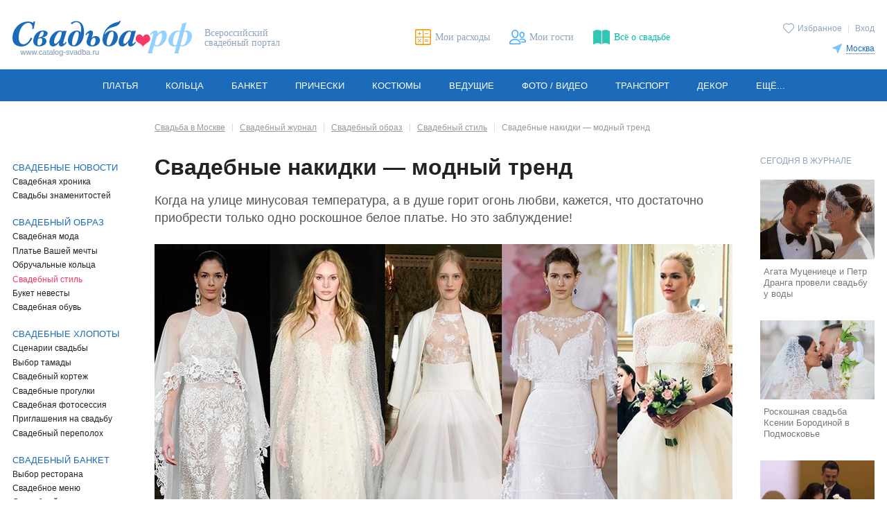

--- FILE ---
content_type: text/html; charset=utf-8
request_url: https://www.catalog-svadba.ru/jurnal/svadebnyj-stil/elegantnoe-dopolnenie.html
body_size: 15338
content:
<!doctype html>
<html lang="ru" prefix="og: http://ogp.me/ns# fb: http://ogp.me/ns/fb# ya: http://webmaster.yandex.ru/vocabularies/">
	<head>
		<meta charset="utf-8">
		<meta http-equiv="X-UA-Compatible" content="IE=edge">

		<meta name="viewport" content="width=device-width, initial-scale=1.0, maximum-scale=5.0, user-scalable=yes">

						<meta name="mailru-verification" content="5212830b87bd0229" />				
		<link rel="shortcut icon" type="image/x-icon" href="/favicon.ico">
		<link rel="icon" type="image/x-icon" sizes="120x120" href="/favicon_120.ico">
		<link rel="icon" type="image/svg+xml" sizes="16x16" href="/favicon_16.svg">
		<link rel="icon" type="image/svg+xml" sizes="120x120" href="/favicon_120.svg">
		<link rel="stylesheet" type="text/css" href="/templates/evitafine/d2017/css/main_desktop.css">
		<link rel="preload" as="font" type="font/woff" href="/templates/evitafine/d2017/font/arimo.woff" crossorigin>
		<link rel="preload" as="font" type="font/woff" href="/templates/evitafine/d2017/font/arimo_bold.woff" crossorigin>
		<link rel="preload" as="font" type="font/woff" href="/templates/evitafine/d2017/font/arimo_italic.woff" crossorigin>
		<link rel="preload" as="font" type="font/woff" href="/templates/evitafine/d2017/font/playfair_display_italic.woff" crossorigin>
				<link rel="preload" type="text/css" href="/templates/evitafine/d2017/css/print.css" media="print" onload="this.rel='stylesheet'">
		
		
		
		
		<script src="/templates/evitafine/d2017/js/jquery/jquery.min.js"></script>

		<script type="text/javascript">
			var siteDeviceType		= "desktop";
			var siteEvitaMode		= "WORK";
			var siteDeviceTypeReal	= "desktop";
			var siteRegion	= "";
					</script>
		
		
				
		<!-- --- old -->
		  <base href="https://www.catalog-svadba.ru/jurnal/svadebnyj-stil/elegantnoe-dopolnenie.html" />
  <meta http-equiv="content-type" content="text/html; charset=utf-8" />
  <meta name="title" content="Свадебные накидки - модное дополнение к образу невесты 2018" />
  <meta property="og:site_name" content="Свадьба.рф" />
  <meta property="og:url" content="https://www.catalog-svadba.ru/jurnal/svadebnyj-stil/elegantnoe-dopolnenie.html" />
  <meta property="og:title" content="Свадебные накидки - модное дополнение к образу невесты 2018" />
  <meta property="og:description" content="Различные свадебные накидки и болеро помогут не только согреться, но и добавят свадебному образу изюминку, сейчас свадебные накидки на пике моды" />
  <meta property="og:image" content="https://www.catalog-svadba.ru/media/k2/items/cache/05b690bcbf46a2555550d5949970385f_M.jpg" />
  <meta name="image" content="https://www.catalog-svadba.ru/media/k2/items/cache/05b690bcbf46a2555550d5949970385f_M.jpg" />
  <meta name="description" content="Различные свадебные накидки и болеро помогут не только согреться, но и добавят свадебному образу изюминку, сейчас свадебные накидки на пике моды" />
  <title>Свадебные накидки - модное дополнение к образу невесты 2018</title>
  <link href="https://www.catalog-svadba.ru/media/k2/items/cache/05b690bcbf46a2555550d5949970385f_M.jpg" rel="image_src" />
  <link href="/templates/evitafine/favicon.ico" rel="shortcut icon" type="image/vnd.microsoft.icon" />
  <link href="https://www.catalog-svadba.ru/component/search/?format=opensearch&amp;id=1678:elegantnoe-dopolnenie&amp;Itemid=257" rel="search" title="Искать Свадьба.РФ" type="application/opensearchdescription+xml" />
  <script src="/templates/evitafine/d2017/js/lazysizes.min.js" type="text/javascript" defer="defer" async="async"></script>
  <script src="/js/jquery/jquery.cookie.js" type="text/javascript" defer="defer" async="async"></script>
  <script src="/templates/evitafine/d2017/js/routines_desktop.min.js?202412272335" type="text/javascript" defer="defer" async="async"></script>
  <script src="/js/jquery/jquery.validate.1.7.1.min.js" type="text/javascript" defer="defer" async="async"></script>
  <script src="/media/system/js/html5fallback.js" type="text/javascript" defer="defer" async="async"></script>
  <script type="text/javascript">
var requiredMajorVersion=8, requiredMinorVersion=5, requiredRevision=0, utmac='UA-11836734-6';
  </script>
  <meta name="yandex-verification" content="4654dd78b24ff68a" />
  <meta name="google-site-verification" content="qo9yy_wkRgn1JUQg5RPCwPh5HXGRiik7hTzS4K1sgts" />
  <meta name="p:domain_verify" content="efb834b393e045778605913ab60729d5" />

		<!-- -/- old -->
		
                                <!-- Google tag (gtag.js) -->
            <script async src="https://www.googletagmanager.com/gtag/js?id=G-HHMN8V0Z0Y"></script>
            <script>
              window.dataLayer = window.dataLayer || [];
              function gtag(){dataLayer.push(arguments);}
              gtag('js', new Date());

              gtag('config', 'G-HHMN8V0Z0Y');
            </script>
            <script>
            function ga(a, b, c = null, d = null, e = null, f = null, g = null) {
                if (a == 'send') {
                    if (b == 'pageview') {
                        if (typeof c === 'object') {
                            gtag('event', 'page_view', c);
                        } else {
                            gtag('event', 'page_view');
                        }
                    } else if (b == 'event') {
                        const event_set = {
                          'event_category': c
                        };
                        if (typeof e === 'string') {
                            event_set.event_label = e;
                        } else if (typeof e === 'object') {
                            for (let e_k in e) {
                                event_set.e_k = e.e_k;
                            }
                        }
                        if (typeof f === 'string') {
                            event_set.value = f;
                        } else if (typeof f === 'object') {
                            for (let f_k in f) {
                                event_set.f_k = f.f_k;
                            }
                        }
                        gtag('event', d, event_set);
                    }
                }
            }
            </script>
                            
		<script>
		            				
				</script>
		
			
	<meta property="og:type" content="website" />
                <meta property="og:title" content="Свадебные накидки - модное дополнение к образу невесты 2018" />
                <meta property="og:description" content="Различные свадебные накидки и болеро помогут не только согреться, но и добавят свадебному образу изюминку, сейчас свадебные накидки на пике моды" />
                <meta property="og:url" content="https://www.catalog-svadba.ru/jurnal/svadebnyj-stil/elegantnoe-dopolnenie.html" />
                <meta property="og:image" content="https://www.catalog-svadba.ru/templates/evitafine/d2017/img/logo.png" />
                </head>
	<body>
		<!-- preloader -->
		<div class="loading js_edit"></div>
				<div id="fb-root"></div>
		<div id="vk_api_transport"></div>
				
		
                
        
		
					<!-- ---topbanner 1 -->
			
			<!-- -/-topbanner  -->	
				
        <!-- --- header -->
		
		<header class="header cfix">
			<div class="header-logo">
                <a href="/"><img src="/templates/evitafine/d2017/img/logo.png" alt="Свадьба.РФ" width=259 height=51></a>
                                    <span>Всероссийский свадебный портал</span>
                			</div>

							<div class="header-user">
					<p>
					<a href="/favorites/" class="icolink smallico header-fav "><span class="icotext">Избранное</span></a>
																							<span class="header-user-sep">|</span> 
							<a href="javascript:openmodwin('loginbox');" title="Вход">Вход</a>
																							</p>
                    <div class="header-city">
		<p><a href="javascript:void(0);" class="icolink smallico header-city-link" onclick="$('#regionSelector').slideToggle(200);"><span class="icotext">Москва</span></a></p>
		<div class="header-citylist" id="regionSelector">
			<ul>
<li><a href="https://www.catalog-svadba.ru" code="1">Москва</a></li><li><a href="http://piter.catalog-svadba.ru" code="2" rel="nofollow">Санкт-Петербург</a></li><li><a href="http://volgograd.catalog-svadba.ru" code="10" rel="nofollow">Волгоград</a></li><li><a href="http://voronezh.catalog-svadba.ru" code="15" rel="nofollow">Воронеж</a></li><li><a href="http://ekaterinburg.catalog-svadba.ru" code="3" rel="nofollow">Екатеринбург</a></li><li><a href="http://kazan.catalog-svadba.ru" code="7" rel="nofollow">Казань</a></li><li><a href="http://kaluga.catalog-svadba.ru" code="23" rel="nofollow">Калуга</a></li><li><a href="http://krasnoyarsk.catalog-svadba.ru" code="14" rel="nofollow">Красноярск</a></li><li><a href="http://nizhnij.catalog-svadba.ru" code="5" rel="nofollow">Нижний Новгород</a></li></ul><ul><li><a href="http://nizhniy-tagil.catalog-svadba.ru" code="280" rel="nofollow">Нижний Тагил</a></li><li><a href="http://novosibirsk.catalog-svadba.ru" code="6" rel="nofollow">Новосибирск</a></li><li><a href="http://omsk.catalog-svadba.ru" code="11" rel="nofollow">Омск</a></li><li><a href="http://perm.catalog-svadba.ru" code="13" rel="nofollow">Пермь</a></li><li><a href="http://rostov-na-donu.catalog-svadba.ru" code="8" rel="nofollow">Ростов-на-Дону</a></li><li><a href="http://samara.catalog-svadba.ru" code="4" rel="nofollow">Самара</a></li><li><a href="http://tula.catalog-svadba.ru" code="80" rel="nofollow">Тула</a></li><li><a href="http://ufa.catalog-svadba.ru" code="9" rel="nofollow">Уфа</a></li><li><a href="http://chelyabinsk.catalog-svadba.ru" code="12" rel="nofollow">Челябинск</a></li></ul>
                <div class="header-city-more"><a href="https://www.catalog-svadba.ru/franchise.html" rel="nofollow">Другие города</a></div>		</div>
</div>

				</div>
						<ul class="header-links">
			<li><a href="/kalkulyator/" title="Мои расходы" class="icolink header-calc"><span class="icotext">Мои расходы</span></a></li>
			<li><a href="/guestslist/" title="Мои гости" class="icolink header-guest"><span class="icotext">Мои гости</span></a></li>
			<li><a href="https://www.catalog-svadba.ru/jurnal/" title="Всё о свадьбе" class="icolink header-news active"><span class="icotext">Всё о свадьбе</span></a></li>
						</ul>
		</header>
		
		<!-- -/- header -->

		<!-- --- menu -->
		<nav class="nav">
<ul class="mainmenu"><li class="mainmenu-item"><a href="https://www.catalog-svadba.ru/platya/" class="mainmenu-link">Платья</a><ul class="submenu"><li><a href="https://www.catalog-svadba.ru/platya/">Свадебные платья</a></li><li><a href="https://www.catalog-svadba.ru/vechernie-platya/">Вечерние платья</a></li><li><a href="/salony-platyev/">Свадебные салоны</a></li><li><a href="/platya/rasprodazha/" class="icolink smallico ico-sale"><span class="icotext">Распродажа</span></a></li><li><a href="https://www.catalog-svadba.ru/aksessuary-dlya-nevesty/">Аксессуары</a></li><li><a href="https://www.catalog-svadba.ru/obuv/">Туфли</a></li><li><a href="/platya/spetspredlozheniya/" class="icolink smallico ico-action"><span class="icotext">Акции</span></a></li><li><a href="https://www.catalog-svadba.ru/platya/otzivi/">Отзывы</a></li><li><a href="/platya-bu/">Б/У</a></li></ul></li><li class="mainmenu-item"><a href="https://www.catalog-svadba.ru/obruchalnye-kolca/" class="mainmenu-link">Кольца</a><ul class="submenu"><li><a href="https://www.catalog-svadba.ru/obruchalnye-kolca/">Обручальные кольца</a></li><li><a href="https://www.catalog-svadba.ru/pomolvochnye-kolca/">Помолвочные кольца</a></li><li><a href="https://www.catalog-svadba.ru/ukrasheniya-dlya-nevesty/">Украшения для невесты</a></li><li><a href="/obruchalnye-kolca/spetspredlozheniya/" class="icolink smallico ico-action"><span class="icotext">Акции</span></a></li><li><a href="https://www.catalog-svadba.ru/obruchalnye-kolca/otzivi/">Отзывы</a></li></ul></li><li class="mainmenu-item"><a href="https://www.catalog-svadba.ru/kafe-restoran/" class="mainmenu-link">Банкет</a><ul class="submenu"><li><a href="https://www.catalog-svadba.ru/kafe-restoran/">Рестораны и кафе</a></li><li><a href="https://www.catalog-svadba.ru/banketnyj-zal/">Банкетные залы и отели</a></li><li><a href="https://www.catalog-svadba.ru/svadba-na-teplohode/">Теплоходы</a></li><li><a href="https://www.catalog-svadba.ru/catalog-catering/">Кейтеринг</a></li><li><a href="https://www.catalog-svadba.ru/torty-na-zakaz/">Свадебный торт</a></li><li><a href="/kafe-restoran/spetspredlozheniya/" class="icolink smallico ico-action"><span class="icotext">Акции</span></a></li><li><a href="https://www.catalog-svadba.ru/kafe-restoran/otzivi/">Отзывы</a></li></ul></li><li class="mainmenu-item"><a href="https://www.catalog-svadba.ru/pricheski/" class="mainmenu-link">Прически</a><ul class="submenu"><li><a href="https://www.catalog-svadba.ru/pricheski/">Свадебные прически</a></li><li><a href="https://www.catalog-svadba.ru/vizazhist/">Свадебный макияж</a></li><li><a href="https://www.catalog-svadba.ru/manikyur/">Свадебный маникюр</a></li><li><a href="/pricheski/spetspredlozheniya/" class="icolink smallico ico-action"><span class="icotext">Акции</span></a></li><li><a href="https://www.catalog-svadba.ru/pricheski/otzivi/">Отзывы</a></li></ul></li><li class="mainmenu-item"><a href="https://www.catalog-svadba.ru/muzhskie-kostyumy/" class="mainmenu-link">Костюмы</a><ul class="submenu"><li><a href="https://www.catalog-svadba.ru/muzhskie-kostyumy/">Мужские костюмы</a></li><li><a href="https://www.catalog-svadba.ru/detskie-kostyumy/">Детские костюмы</a></li><li><a href="https://www.catalog-svadba.ru/muzhskaya-obuv/">Туфли для жениха</a></li><li><a href="https://www.catalog-svadba.ru/butonjerka-zhenikha/">Бутоньерка для жениха</a></li><li><a href="/muzhskie-kostyumy/spetspredlozheniya/" class="icolink smallico ico-action"><span class="icotext">Акции</span></a></li><li><a href="https://www.catalog-svadba.ru/muzhskie-kostyumy/otzivi/">Отзывы</a></li></ul></li><li class="mainmenu-item"><a href="https://www.catalog-svadba.ru/tamada-veduschij/" class="mainmenu-link">Ведущие</a><ul class="submenu"><li><a href="https://www.catalog-svadba.ru/tamada-veduschij/">Тамада на свадьбу</a></li><li><a href="https://www.catalog-svadba.ru/razvlechenie-gostej/">Развлечение гостей</a></li><li><a href="https://www.catalog-svadba.ru/svadebnyj-tanets/">Свадебный танец</a></li><li><a href="/tamada-veduschij/spetspredlozheniya/" class="icolink smallico ico-action"><span class="icotext">Акции</span></a></li><li><a href="https://www.catalog-svadba.ru/tamada-veduschij/otzivi/">Отзывы</a></li></ul></li><li class="mainmenu-item"><a href="https://www.catalog-svadba.ru/photographers/" class="mainmenu-link">Фото / видео</a><ul class="submenu"><li><a href="https://www.catalog-svadba.ru/photographers/">Фотографы</a></li><li><a href="https://www.catalog-svadba.ru/videosjemka/">Видеооператоры</a></li><li><a href="/photographers/spetspredlozheniya/" class="icolink smallico ico-action"><span class="icotext">Акции</span></a></li><li><a href="https://www.catalog-svadba.ru/photographers/otzivi/">Отзывы</a></li></ul></li><li class="mainmenu-item"><a href="https://www.catalog-svadba.ru/mashiny-na-svadbu/" class="mainmenu-link">Транспорт</a><ul class="submenu"><li><a href="https://www.catalog-svadba.ru/mashiny-na-svadbu/">Машины на свадьбу</a></li><li><a href="https://www.catalog-svadba.ru/prokat-limuzinov/">Лимузины на свадьбу</a></li><li><a href="https://www.catalog-svadba.ru/prokat-avtomobilej/">Транспорт для гостей</a></li><li><a href="https://www.catalog-svadba.ru/ukrasheniya-avtomobilej/">Украшение машин</a></li><li><a href="/mashiny-na-svadbu/spetspredlozheniya/" class="icolink smallico ico-action"><span class="icotext">Акции</span></a></li><li><a href="https://www.catalog-svadba.ru/mashiny-na-svadbu/otzivi/">Отзывы</a></li></ul></li><li class="mainmenu-item"><a href="https://www.catalog-svadba.ru/svadebnyj-dekor/" class="mainmenu-link">Декор</a><ul class="submenu"><li><a href="https://www.catalog-svadba.ru/svadebnyj-dekor/">Декор свадеб</a></li><li><a href="https://www.catalog-svadba.ru/aksessuary/">Свадебные аксессуары</a></li><li><a href="https://www.catalog-svadba.ru/ukrashenie-zala/">Оформление зала цветами</a></li><li><a href="/svadebnyj-dekor/spetspredlozheniya/" class="icolink smallico ico-action"><span class="icotext">Акции</span></a></li><li><a href="https://www.catalog-svadba.ru/svadebnyj-dekor/otzivi/">Отзывы</a></li></ul></li><li class="mainmenu-item"><a href="https://www.catalog-svadba.ru/svadba-pod-klyuch/" class="mainmenu-link">Ещё...</a><ul class="submenu"><li><a href="https://www.catalog-svadba.ru/svadba-pod-klyuch/">Свадьба «под ключ»</a></li><li><a href="https://www.catalog-svadba.ru/buket-nevesty/">Букет невесты</a></li><li><a href="https://www.catalog-svadba.ru/catalog-gifts/">Подарки</a></li><li><a href="https://www.catalog-svadba.ru/romanticheskie-puteshestviya/">Свадьба за границей</a></li><li><a href="https://www.catalog-svadba.ru/catalog-floweraccessories/">Аксессуары из цветов</a></li><li><a href="/svadba-pod-klyuch/spetspredlozheniya/" class="icolink smallico ico-action"><span class="icotext">Акции</span></a></li></ul></li></ul></nav>
		<!-- -/- menu -->

		

		<main class="main cfix">

			
				<!-- ---leftside -->
									<div class="leftside">
													<div class="moduleJournalCList">
					<ul class="journalmenu"><li class="journalmenu-item"><a href="/jurnal/novosti/" class="journalmenu-itemlink">Свадебные новости</a><ul class="journalmenu-sublevel"><li ><a href="/jurnal/svadebnaya-hronika/" class="">Свадебная хроника</a></li><li ><a href="/jurnal/svadby-znamenitostej/" class="">Свадьбы знаменитостей</a></li></ul></li><li class="journalmenu-item"><a href="/jurnal/obraz-nevesty/" class="journalmenu-itemlink">Свадебный образ</a><ul class="journalmenu-sublevel"><li ><a href="/jurnal/svadebnaya-moda/" class="">Свадебная мода</a></li><li ><a href="/jurnal/plate-vashej-mechty/" class="">Платье Вашей мечты</a></li><li ><a href="/jurnal/obruchalnye-koltsa/" class="">Обручальные кольца</a></li><li ><a href="/jurnal/svadebnyj-stil/" class="active">Свадебный стиль</a></li><li ><a href="/jurnal/buket-nevesty/" class="">Букет невесты</a></li><li ><a href="/jurnal/svadebnaya-obuv/" class="">Свадебная обувь</a></li></ul></li><li class="journalmenu-item"><a href="/jurnal/organizatsiya-svadby/" class="journalmenu-itemlink">Свадебные хлопоты</a><ul class="journalmenu-sublevel"><li ><a href="/jurnal/stsenarii-svadby/" class="">Сценарии свадьбы</a></li><li ><a href="/jurnal/vybor-tamady/" class="">Выбор тамады</a></li><li ><a href="/jurnal/svadebnyj-kortezh/" class="">Свадебный кортеж</a></li><li ><a href="/jurnal/svadebnye-progulki/" class="">Свадебные прогулки</a></li><li ><a href="/jurnal/foto-i-video/" class="">Свадебная фотосессия</a></li><li ><a href="/jurnal/svadebnye-priglasheniya/" class="">Приглашения на свадьбу</a></li><li ><a href="/jurnal/svadebnyj-perepoloh/" class="">Свадебный переполох</a></li></ul></li><li class="journalmenu-item"><a href="/jurnal/svadebnyj-banket/" class="journalmenu-itemlink">Свадебный банкет</a><ul class="journalmenu-sublevel"><li ><a href="/jurnal/vybor-restorana/" class="">Выбор ресторана</a></li><li ><a href="/jurnal/sostavlenie-menyu/" class="">Свадебное меню</a></li><li ><a href="/jurnal/svadebnyj-tort/" class="">Свадебный торт</a></li><li ><a href="/jurnal/rassadka-gostej/" class="">Рассадка гостей</a></li><li ><a href="/jurnal/razvlechenie-gostej/" class="">Развлечение гостей</a></li><li ><a href="/jurnal/tosty-i-pozdravleniya/" class="">Тосты и поздравления</a></li></ul></li><li class="journalmenu-item"><a href="/jurnal/traditsii-i-primety/" class="journalmenu-itemlink">Традиции и приметы</a><ul class="journalmenu-sublevel"><li ><a href="/jurnal/vykup-nevesty/" class="">Выкуп невесты</a></li><li ><a href="/jurnal/svadebnye-traditsii/" class="">Свадебные традиции</a></li><li ><a href="/jurnal/svadebnye-primety/" class="">Приметы и суеверия</a></li></ul></li><li class="journalmenu-item"><a href="/jurnal/medovyj-mesyats/" class="journalmenu-itemlink">Медовый месяц</a><ul class="journalmenu-sublevel"><li ><a href="/jurnal/svadebnoe-puteshestvie/" class="">Свадебное путешествие</a></li><li ><a href="/jurnal/svadba-za-granitsej/" class="">Свадьба за границей</a></li></ul></li><li class="journalmenu-item"><a href="/jurnal/semejnaya-zhizn/" class="journalmenu-itemlink">Семейная жизнь</a><ul class="journalmenu-sublevel"><li ><a href="/jurnal/vash-malysh/" class="">Беременность и роды</a></li><li ><a href="/jurnal/pravovye-osnovy-semi/" class="">Правовые основы семьи</a></li><li ><a href="/jurnal/sozdanie-semi/" class="">Создание семьи</a></li><li ><a href="/jurnal/novye-rodstvenniki/" class="">Родственники после свадьбы</a></li><li ><a href="/jurnal/yubilei-svadby/" class="">Годовщины свадьбы</a></li></ul></li></ul></div>	
												
													<!-- --- banner-vertical -->
							<div class="module leftadv">
					<aside id="banner636" class="banner-ver"><a onmousedown="ga('send','event','bannerClick','Калькулятор верт Москва',636);" href="/kalkulyator/" title="" target="_blank" rel="noopener nofollow"><img src="https://www.catalog-svadba.ru/images/wbimage/636.jpg?z=0827b15a9d" alt="" width="165" height="505"></a><script type="text/javascript" language="javascript">ga("send","event","bannerView","Калькулятор верт Москва",{"nonInteraction": 1});</script></aside>
</div>	
							<!-- -/- banner-vertical -->
																									<div class="module">
		<style type="text/css">
iframe#twitter-widget-0 { height:290px; min-width:165px !important; }
iframe#twitter-widget-0 div.stream { height:214px !important; }
</style>
<noindex><div id="stabs" class="social-widgets" style="display:none;">
	<ul>
		<li class="stabs-1"><a href="#stabs-1"><img class="tabvk" src="/img/empty.gif" width="36" height="24" border="0" /></a></li>
		        	</ul>
	<div id="stabs-1" class="left"><div id="vk_groups"></div></div>
	    			</div>
</div></noindex>
<script type="text/javascript">
jQuery(window).on("load", function($){

	jQuery(window).one("scroll", function($){
	
	jQuery('head').append('<link rel="stylesheet" href="/modules/mod_socialbox/css/mod_socialbox.css" type="text/css" />');
	
	jQuery('#stabs').show();

	!window.VK || !VK._apiId ?
	(window.vkAsyncInitCallbacks = window.vkAsyncInitCallbacks || []).unshift(function() {VK.Widgets.Group("vk_groups", {mode: 0, width: "165", height: "290"}, 31694863)})
	: VK.Widgets.Group("vk_groups", {mode: 0, width: "165", height: "290"}, 31694863);
	    
//jQuery(document).ready(function($){
	jQuery.getScript('/js/jquery/jquery-ui-1.11.1.min.js', function() {
		jQuery('#stabs').tabs();
	});
	
	});
});
</script></div>

											</div>
								<!-- -/-leftside -->
				
				<!-- ---itempage -->
				
									<div class="infopage">
								
					<!-- ---MIDDLE -->
					
					
											<!-- ---breadcrumb -->
						
<ol class="breadcrumbs" itemscope="" itemtype="http://schema.org/BreadcrumbList">


				<li itemprop="itemListElement" itemscope="" itemtype="http://schema.org/ListItem">
					<a itemprop="item" href="/" class="invert"><span itemprop="name">Свадьба в Москве</span></a>
					<meta itemprop="position" content="1">
				</li>
				<li itemprop="itemListElement" itemscope="" itemtype="http://schema.org/ListItem">
					<a itemprop="item" href="/jurnal/" class="invert"><span itemprop="name">Свадебный журнал</span></a>
					<meta itemprop="position" content="2">
				</li>
				<li itemprop="itemListElement" itemscope="" itemtype="http://schema.org/ListItem">
					<a itemprop="item" href="/jurnal/obraz-nevesty/" class="invert"><span itemprop="name">Свадебный образ</span></a>
					<meta itemprop="position" content="3">
				</li>
				<li itemprop="itemListElement" itemscope="" itemtype="http://schema.org/ListItem">
					<a itemprop="item" href="/jurnal/svadebnyj-stil/" class="invert"><span itemprop="name">Свадебный стиль</span></a>
					<meta itemprop="position" content="4">
				</li><li>Свадебные накидки — модный тренд</li>
</ol>

						<!-- -/-breadcrumb -->
					
					<div id="system-message-container">
	</div>

					
					
					
					
					

											<!-- ---beforeComponent -->
							<div class="search" style="display:none;" id="search_f">
		<form action="/jurnal/" method="post">
			<input name="searchword" maxlength="100" type="search" placeholder="Поиск..." /> <button class="ico smallico ico-search" onclick="this.form.searchword.focus();">Искать</button>			<input name="limit" value="15" type="hidden">
			<input type="hidden" name="task" value="search" />
			<input type="hidden" name="option" value="com_search" />
			<input type="hidden" name="Itemid" value="257" />
		</form>
	</div>
	<script>
				jQuery(document).ready(function() {
			if( jQuery("#search_f").siblings(".infopage-aside").length > 0 && jQuery(".infopage-aside").children().length > 0 ){
				jQuery(".infopage-aside").prepend(jQuery("#search_f"));
			}
			jQuery("#search_f").css("display", "block");
		});
	</script>

						<!-- -/-beforeComponent -->
					
					<!-- ---component -->
					<div class="infopage-content">
    <article class="article textblock">
                    <h1>Свадебные накидки — модный тренд</h1>
                          
                    <p class="article-intro">
                <em>
				Когда на улице минусовая температура, а в душе горит огонь любви, кажется, что достаточно приобрести только одно роскошное белое платье. Но это заблуждение!				</em>
            </p>
                                        <img src="/media/k2/items/cache/05b690bcbf46a2555550d5949970385f_L.jpg" class="article-cover"  width="834" height="575"                 alt=""
                 title="Свадебные накидки — модный тренд">
                            <!-- Item fulltext -->
            <p>Длительные прогулки на свежем воздухе, <a title="Все о проведении свадебной фото и видеосъемки" href="/jurnal/foto-i-video/" target="_blank">свадебная фотосессия</a> – все это может спровоцировать простуду, что особенно актуально в холодное время года. И тут на помощь невестам приходят различные накидки, которые помогут не только согреться, но и добавят свадебному образу изюминку.<br />Популярнее всего среди невест палантины, болеро и другие типы <a title="Каталог свадебных накидок и пелерин" href="/aksessuary-dlya-nevesty/nakidka/" target="_blank">свадебных накидок</a>. Материал различен – это мех, ткань, трикотаж, кружево. Накидки обычно декорируют кристаллами, жемчугом, стразами.</p>
<img width="400" height="576" data-src="/media/k2/items/cache/ddd7ac8955571e15d5500d001ff8bd27_01.jpg" class="lazyload" alt="" />
<p>Модными в последнее время становятся накидки-плащи и кейпы. Это прямоугольный кусок ткани, в котором предусмотрены вырезы для рук и ленты-завязки. Как правило, выполняются дизайнерами из той же ткани, что и платье. Такая накидка не сильно согреет, но позволит сделать несколько свадебных снимков возле ресторана или ЗАГСа.</p>
<img width="400" height="576" data-src="/media/k2/items/cache/ddd7ac8955571e15d5500d001ff8bd27_02.jpg" class="lazyload" alt="" />
<p>Накидка-пальто представляет собой обычное женское пальто, но без воротника. Изящное, стильное, оно подходит для невесты любого возраста. Ткань чаще плотная, но пальто может быть выполнено и из восхитительного кружева.</p>
    <div class="section journal-morelist" data-moduleid="474">
        <div class="section-title">Также в рубрике</div>
        <ul>
                                                <li><a href="/jurnal/svadebnyj-stil/muzhskoj-stil-produmyvaem-melochi.html">Мужской стиль: продумываем мелочи</a></li>
                                                                <li><a href="/jurnal/svadebnyj-stil/vybiraem-kostjum-dlja-zheniha.html">Выбираем костюм для жениха</a></li>
                                                                <li><a href="/jurnal/svadebnyj-stil/osennyaya-svadba-kostyum-zheniha.html">Осенняя свадьба: костюм жениха</a></li>
                                    </ul>
    </div>

<p>Накидка-болеро, особенно из плотной ткани, не стеснит движений, но согреет плечи, если платье  с открытой спиной. Да и прекрасно дополнит свадебный наряд. Если у невесты возникают проблемы с осанкой, болеро и здесь станет надежным помощником.</p>
<img width="400" height="576" data-src="/media/k2/items/cache/ddd7ac8955571e15d5500d001ff8bd27_03.jpg" class="lazyload" alt="" />
<p><a title="Каталог свадебных шубок" href="/aksessuary-dlya-nevesty/shubka/" target="_blank">Свадебные шубки</a> или меховые накидки могут быть длиной до груди или талии. Они подчеркивают роскошь и превращают невесту в элегантную королеву. Палантин из меха можно уложить несколькими способами, тогда он станет изысканной деталью образа невесты.</p>
<img width="400" height="577" data-src="/media/k2/items/cache/ddd7ac8955571e15d5500d001ff8bd27_04.jpg" class="lazyload" alt="" />
<p>И не забывайте, что модной невесте просто необходимо приобрести какую-либо накидку на свадебное платье даже на теплую погоду, ведь это один из главных трендов свадебной моды в грядущем сезоне. </p>
<img width="590" height="410" data-src="/media/k2/items/cache/ddd7ac8955571e15d5500d001ff8bd27_05.jpg" class="lazyload" alt="" />                            <div class="article-date nowrap">
                17 декабря 2017            </div>
            </article>
    <div class="soclinks soclinksshare"> 
    <div class="soclinks-title">Поделиться</div> 
    <ul class=""> 
        <li><a href="javascript:void(0);" class="ico ico-vk"></a></li> 
                <li><a href="javascript:void(0);" class="ico ico-ok"></a></li> 
        		    </ul> 
</div>        <div class="section">
		<!-- Put this div tag to the place, where the Comments block will be -->
		<div id="vk_comments"></div>
		<script type="text/javascript">
		jQuery(window).on("load", function($){
			jQuery(window).one("scroll", function($){
				!window.VK || !VK._apiId ?
				(window.vkAsyncInitCallbacks = window.vkAsyncInitCallbacks || []).unshift(function() {VK.Widgets.Comments("vk_comments", {limit: 10, width: "590", attach: "*"});})
				: VK.Widgets.Comments("vk_comments", {limit: 10, width: "590", attach: "*"});
			});
		});
		</script>
    </div>
</div>



<!-- JoomlaWorks "K2" (v2.6.9) | Learn more about K2 at http://getk2.org -->


					<!-- -/-component -->

					
					

					

					<!-- -/-MIDDLE -->
				
					<!-- ---RIGHT -->
					
											<div class="infopage-aside">
														<!-- ---right2017 -->
								    		<div class="infopage-aside-title">Сегодня в журнале</div>
<ul class="journallist">    
    <li data-moduleid="494">
        <a href="https://www.catalog-svadba.ru/jurnal/svadby-znamenitostej/agata-mutsenietse-i-petr-dranga-proveli-svadbu-u-vody.html">
                                            <img src="/media/k2/items/cache/814c5fa8cc246f42c53a91bddf076dee_S.jpg" alt="Агата Муцениеце и Петр Дранга провели свадьбу у воды" width="324" height="225" />
                                        <div class="journallist-title">Агата Муцениеце и Петр Дранга провели свадьбу у воды</div>
                    </a>
    </li>
    <li data-moduleid="494">
        <a href="https://www.catalog-svadba.ru/jurnal/svadby-znamenitostej/roskoshnaya-svadba-ksenii-borodinoj-v-podmoskove.html">
                                            <img src="/media/k2/items/cache/bf2a6da712b4888886bfd89e48898f6f_S.jpg" alt="Роскошная свадьба Ксении Бородиной в Подмосковье" width="325" height="225" />
                                        <div class="journallist-title">Роскошная свадьба Ксении Бородиной в Подмосковье</div>
                    </a>
    </li>
    <li data-moduleid="494">
        <a href="https://www.catalog-svadba.ru/jurnal/svadby-znamenitostej/svadebnye-foto-i-video-viktorii-dajneko-razoshlis-po-seti.html">
                                            <img src="/media/k2/items/cache/9cf7fd1984625bd7629d03ba3d72586e_S.jpg" alt="Свадебные фото и видео Виктории Дайнеко разошлись по сети" width="325" height="225" />
                                        <div class="journallist-title">Свадебные фото и видео Виктории Дайнеко разошлись по сети</div>
                    </a>
    </li>
    <li data-moduleid="494">
        <a href="https://www.catalog-svadba.ru/jurnal/svadby-znamenitostej/tretiy-brak-harlamova.html">
                                            <img src="/media/k2/items/cache/9f7d409dff686d15d6aec4c50a9e8ef5_S.jpg" alt="Гарик Харламов в ЗАГСе в третий раз" width="165" height="114" />
                                        <div class="journallist-title">Гарик Харламов в ЗАГСе в третий раз</div>
                    </a>
    </li>
    <li data-moduleid="494">
        <a href="https://www.catalog-svadba.ru/jurnal/svadby-znamenitostej/murdoch-wedding.html">
                                            <img src="/media/k2/items/cache/932893fb526a191bd5a92ab4fd7d8b19_S.jpg" alt="Свадьба миллиардера Руперта Мердока и экс-тещи Романа Абрамовича" width="325" height="217" />
                                        <div class="journallist-title">Свадьба миллиардера Руперта Мердока и экс-тещи Романа Абрамовича</div>
                    </a>
    </li>
    <li data-moduleid="494">
        <a href="https://www.catalog-svadba.ru/jurnal/svadby-znamenitostej/svadebnoe-plate-dzhennifer-lourens-zanyalo-otdelnyj-nomer.html">
                                            <img src="/media/k2/items/cache/2ce85df04f10d845d088abd07283ce75_S.jpg" alt="Свадебное платье Дженнифер Лоуренс заняло отдельный номер в отеле" width="325" height="225" />
                                        <div class="journallist-title">Свадебное платье Дженнифер Лоуренс заняло отдельный номер в отеле</div>
                    </a>
    </li>
</ul>
		<!-- data-moduleid=" -->
        
								<!-- -/-right2017 -->
																		
												
						</div>
					
					<!-- -/-RIGHT -->

					
					<!-- ---???? -->
					
											<div class="section " data-moduleid="476">
                <div class="section-title ">Читайте также</div>
        <ul class="journallist">
                                <li>
                <a href="https://www.catalog-svadba.ru/jurnal/svadebnye-primety/svadebnye-primety.html">
                    <img src="/media/k2/items/cache/50653a943de6a353add8d4f20eb55662_M.jpg" alt="" width="325" height="214" />
                                        <div class="journallist-rubric">Приметы и суеверия</div>
                                        <div class="journallist-title">Свадебные приметы</div>
                    <div class="journallist-text">В культуре любого народа к подготовке к свадьбе всегда подходили особо тщательно, не упуская мелочей. Поэтому традиции женитьбы за века обросли целой системой обычаев и примет. Ознакомьтесь с приметами, укоренившимися в русской культуре по поводу свадьбы.</div>
                </a>
            </li>
                                <li>
                <a href="https://www.catalog-svadba.ru/jurnal/sozdanie-semi/svadebnye-anekdoty.html">
                    <img src="/media/k2/items/cache/1be563d4d70cbf02096c113db1462610_M.jpg" alt="С юмором о свадьбе и о семейной жизни" width="324" height="225" />
                                        <div class="journallist-rubric">Создание семьи</div>
                                        <div class="journallist-title">Свадебные анекдоты</div>
                    <div class="journallist-text">— Тебе нравится мой жених? — Да, такой симпатичный, образованный... Если бы еще храпел потише!</div>
                </a>
            </li>
                                <li>
                <a href="https://www.catalog-svadba.ru/jurnal/svadebnaya-moda/svadebnaya-moda-2016.html">
                    <img src="/media/k2/items/cache/98a603e1940a8f9204f68a90703d47ea_M.jpg" alt="" width="324" height="225" />
                                        <div class="journallist-rubric">Свадебная мода</div>
                                        <div class="journallist-title">Свадебная мода - 2016</div>
                    <div class="journallist-text">Свадебная мода не стоит на месте. Каждый год дизайнеры придумывают что-то новое. Какие тренды в 2016 году? Как должна выглядеть модная невеста 2016?</div>
                </a>
            </li>
                                <li>
                <a href="https://www.catalog-svadba.ru/jurnal/plate-vashej-mechty/kak-vybrat-svadebnoe-plate.html">
                    <img src="/media/k2/items/cache/12b4a0ebdb2ebd7c2749eeab3df12810_M.jpg" alt="" width="324" height="225" />
                                        <div class="journallist-rubric">Платье Вашей мечты</div>
                                        <div class="journallist-title">Как выбрать свадебное платье</div>
                    <div class="journallist-text">При выборе свадебного наряда обязательно учитывайте особенности вашей фигуры. Скажем, невысоким невестам больше подойдут платья с завышенной талией и открытыми плечами, а также им стоит обратить внимание на наряды с укороченной юбкой, приоткрывающей стройные ножки на высоком каблуке.</div>
                </a>
            </li>
                                <li>
                <a href="https://www.catalog-svadba.ru/jurnal/svadebnaya-moda/5-svadebnyh-prichesok-2015.html">
                    <img src="/media/k2/items/cache/87ad3c715b83924884f6418ad75927aa_M.jpg" alt="" width="324" height="225" />
                                        <div class="journallist-rubric">Свадебная мода</div>
                                        <div class="journallist-title">5 свадебных причесок</div>
                    <div class="journallist-text">После выбора свадебного платья наступает следующий этап – невесте необходимо определиться с прической. Чтобы вам легче было это сделать, изучите модные тренды.</div>
                </a>
            </li>
                                <li>
                <a href="https://www.catalog-svadba.ru/jurnal/svadebnye-traditsii/chto-dolzhno-byt-na-svadbe-objazatelno.html">
                    <img src="/media/k2/items/cache/31776f6e6bf414b76f4b8377969aab66_M.jpg" alt="" width="324" height="225" />
                                        <div class="journallist-rubric">Свадебные традиции</div>
                                        <div class="journallist-title">Что должно быть на свадьбе обязательно</div>
                    <div class="journallist-text">Свадьба может быть классической или оригинальной, роскошной или скромной, с огромным количеством гостей или только для самых близких. Тем не менее, некоторые атрибуты должны присутствовать при любом варианте организации торжества.</div>
                </a>
            </li>
            </ul>
		</div>

																<div class="section">
    <h2>Популярные темы журнала</h2>
    <ul class="seo-taglist">
                                    <li class="seotag-level-4" data-title="1066 items tagged with свадьба"><a href="/jurnal/tag/свадьба/">свадьба</a></li>
                                                <li class="seotag-level-3" data-title="567 items tagged with знаменитости"><a href="/jurnal/tag/знаменитости/">знаменитости</a></li>
                                                <li class="seotag-level-3" data-title="339 items tagged with подготовка к свадьбе"><a href="/jurnal/tag/подготовка к свадьбе/">подготовка к свадьбе</a></li>
                                                <li class="seotag-level-2" data-title="131 items tagged with платья"><a href="/jurnal/tag/платья/">платья</a></li>
                                                <li class="seotag-level-2" data-title="86 items tagged with свадебные платья"><a href="/jurnal/tag/свадебные платья/">свадебные платья</a></li>
                                                <li class="seotag-level-2" data-title="69 items tagged with годовщина"><a href="/jurnal/tag/годовщина/">годовщина</a></li>
                                                <li class="seotag-level-2" data-title="62 items tagged with обручальные кольца"><a href="/jurnal/tag/обручальные кольца/">обручальные кольца</a></li>
                                                <li class="seotag-level-2" data-title="60 items tagged with полезные советы"><a href="/jurnal/tag/полезные советы/">полезные советы</a></li>
                                                <li class="seotag-level-2" data-title="56 items tagged with свадебное платье"><a href="/jurnal/tag/свадебное платье/">свадебное платье</a></li>
                                                <li class="seotag-level-2" data-title="51 items tagged with медовый месяц"><a href="/jurnal/tag/медовый месяц/">медовый месяц</a></li>
                                                <li class="seotag-level-2" data-title="46 items tagged with традиции"><a href="/jurnal/tag/традиции/">традиции</a></li>
                                                <li class="seotag-level-2" data-title="42 items tagged with свадебное путешествие"><a href="/jurnal/tag/свадебное путешествие/">свадебное путешествие</a></li>
                                                <li class="seotag-level-2" data-title="40 items tagged with организаторы свадеб"><a href="/jurnal/tag/организаторы свадеб/">организаторы свадеб</a></li>
                                                <li class="seotag-level-2" data-title="40 items tagged with помолвочные кольца"><a href="/jurnal/tag/помолвочные кольца/">помолвочные кольца</a></li>
                                                <li class="seotag-level-2" data-title="39 items tagged with свадебный торт"><a href="/jurnal/tag/свадебный торт/">свадебный торт</a></li>
                                                <li class="seotag-level-2" data-title="39 items tagged with семейная жизнь"><a href="/jurnal/tag/семейная жизнь/">семейная жизнь</a></li>
                                                <li class="seotag-level-2" data-title="36 items tagged with молодожены"><a href="/jurnal/tag/молодожены/">молодожены</a></li>
                                                <li class="seotag-level-2" data-title="34 items tagged with свадебная мода"><a href="/jurnal/tag/свадебная мода/">свадебная мода</a></li>
                                                <li class="seotag-level-2" data-title="34 items tagged with подарки"><a href="/jurnal/tag/подарки/">подарки</a></li>
                                                <li class="seotag-level-2" data-title="33 items tagged with банкет"><a href="/jurnal/tag/банкет/">банкет</a></li>
                                                <li class="seotag-level-2" data-title="33 items tagged with свадьба за границей"><a href="/jurnal/tag/свадьба за границей/">свадьба за границей</a></li>
                                                <li class="seotag-level-2" data-title="33 items tagged with фотосъемка"><a href="/jurnal/tag/фотосъемка/">фотосъемка</a></li>
                                                <li class="seotag-level-2" data-title="30 items tagged with свадебные традиции"><a href="/jurnal/tag/свадебные традиции/">свадебные традиции</a></li>
                                                <li class="seotag-level-2" data-title="30 items tagged with список гостей"><a href="/jurnal/tag/список гостей/">список гостей</a></li>
                                                <li class="seotag-level-2" data-title="29 items tagged with юбилей"><a href="/jurnal/tag/юбилей/">юбилей</a></li>
                        </ul>
</div>
															<!-- -/-???? -->
					
										
				</div>
				<!-- -/-itempage -->

								
									
				
				
					</main>

		
		
				
		<!-- --- footer -->

		<footer  class="footer cfix">
			<div class="footer-links">
								<div class="footer-set">
					<ul>
                        <li><b><a href="/zagsi-moskvi/">ЗАГСы Москвы и МО</a></b></li>																		<li><a href="/spiski-zags/">Заявление в ЗАГС через интернет</a></li>
												<li><a href="/registraciya-braka.html">Вопросы и ответы о регистрации брака</a></li>
											</ul>
				</div>
				<div class="footer-set">
					<ul>
						<li><b><a href="/zagsi-moskvi/otzyvy/">Отзывы о ЗАГСах</a></b></li>                        						<li><a href="https://www.catalog-svadba.ru/forum/">Свадебный форум</a></li>
						<li><a href="/legal-notices.html">Правовые основы семьи</a></li>
					</ul>
				</div>
								<div class="footer-set footer-soclinks">
					<div class="soclinks soclinks-big">
						<div class="soclinks-title">Следуйте за нами!</div>
							<ul>
							<li><a href="https://vk.com/svadba_rf" title="Свадьба.РФ: ВКонтакте" target="_blank" class="ico ico-vk" rel="nofollow"></a></li>
							                                                        <li><a href="https://ok.ru/svadbarf" title="Свадьба.РФ: Одноклассники" target="_blank" class="ico ico-ok" rel="nofollow"></a></li>
                            							<li><a href="https://www.youtube.com/channel/UCIkyJY36mUiZykbbr_w_7hA" title="Свадьба.РФ: YouTube" target="_blank" class="ico ico-youtube" rel="nofollow"></a></li>
														<li><a href="https://t.me/catalogsvadba" target="_blank" class="ico ico-telegram" rel="nofollow"></a></li>
							<li><a href="https://ru.pinterest.com/svadba_rf/" title="Свадьба.РФ: Pinterest" target="_blank" class="ico ico-pinterest" rel="nofollow"></a></li>
							</ul>
					</div>
				</div>
			</div>
            <style>
            .footer-alinks {
                                padding: 0 0 23px;
                            }
            .footer-alinks ul {
                                float: left;
                            }
            .footer-alinks li {
                                font-size: 13px;
                display: inline-block;
                margin: 0 30px 20px 0;
                            }
            .footer-alinks a {
                color: #222;
            }
            </style>
			<div class="footer-end cfix">
				<div class="footer-alinks cfix">
					<ul>
						<li><a href="/reklama-svadba-rf.html">Реклама на портале</a></li>
						<li><a href="/franchise.html">Франшиза Свадьба.РФ</a></li>
												<li><a href="/otzyvy-o-portale/">Отзывы о портале</a></li>
					</ul>
									</div>
				<div class="liveinternet">
<script>
(window.vkAsyncInitCallbacks = window.vkAsyncInitCallbacks || []).unshift(function() {
  VK.init({apiId: 2416742, onlyWidgets: true});
});
setTimeout(function() {
  var el = document.createElement("script"); el.type = "text/javascript"; el.async = true;
  el.src = "/js/openapi.min.js";
  if (document.getElementById("vk_api_transport")) {
    document.getElementById("vk_api_transport").appendChild(el);
  }
}, 0);
</script>
<!--LiveInternet counter--><a href="//www.liveinternet.ru/click;svadba_rf"
target="_blank"><img id="licnt9622" width="1" height="1" style="opacity:0;border:0" 
title="LiveInternet: number of pageviews and visitors for 24 hours is shown"
src="[data-uri]"
alt=""/></a><script>(function(d,s){d.getElementById("licnt9622").src=
"//counter.yadro.ru/hit;svadba_rf?t52.6;r"+escape(d.referrer)+
((typeof(s)=="undefined")?"":";s"+s.width+"*"+s.height+"*"+
(s.colorDepth?s.colorDepth:s.pixelDepth))+";u"+escape(d.URL)+
";h"+escape(d.title.substring(0,150))+";"+Math.random()})
(document,screen)</script><!--/LiveInternet-->
<!-- Yandex.Metrika counter -->
<script type="text/javascript" >
var yaParams = {ip: "18.216.195.25"};
(function(m,e,t,r,i,k,a){m[i]=m[i]||function(){(m[i].a=m[i].a||[]).push(arguments)};
m[i].l=1*new Date();
for (var j = 0; j < document.scripts.length; j++) {if (document.scripts[j].src === r) { return; }}
k=e.createElement(t),a=e.getElementsByTagName(t)[0],k.async=1,k.src=r,a.parentNode.insertBefore(k,a)})
(window, document, "script", "https://mc.yandex.ru/metrika/tag.js", "ym");
ym(1592425, "init", {
    params: window.yaParams,
    clickmap:true,
    trackLinks:true,
    accurateTrackBounce:true,
    webvisor:true
});
</script>
<noscript><div><img src="https://mc.yandex.ru/watch/1592425" style="position:absolute; left:-9999px;" alt="" /></div></noscript>
<!-- /Yandex.Metrika counter -->

<a href="/sitemap.html" title="Карта сайта"><img src="/img/misc/sitemap.gif" width="1" height="1" alt="Карта сайта">Карта сайта</a>
				</div>
				<div class="copyright">
					&copy; Всероссийский свадебный портал, 2008—2026.
											<br>
						<span>Запрещается копирование и распространение любых материалов данного сайта без письменного согласия правообладателя. Надзор за соблюдением авторского права осуществляется автоматизированными средствами контроля.</span>
									</div>
			</div>
					</footer>
		
		<!-- -/- footer -->

				<aside class="modwin" id="js_modwin" style="display: none;">
			<div class="modwin-wrap-tab">
				<div id="idModwins" class="modwin-wrap-td">				 
				
								<div class="modwin-content modwin-small" id="loginbox">
					<div class="loading"></div>
					<div class="ico modwin-close" onclick="closemodwin();"></div>
					<div class="modwin-title">Вход на портал Свадьба.РФ</div>
					<div class="login-separator">
						<a href="/auth.html?return=aHR0cDovL3d3dy5jYXRhbG9nLXN2YWRiYS5ydS9qdXJuYWwvc3ZhZGVibnlqLXN0aWwvZWxlZ2FudG5vZS1kb3BvbG5lbmllLmh0bWw=" class="button">Вход для пользователей</a>
						<a href="/cauth.html" class="button">Вход для рекламодателей</a>
					</div>
					<div class="login-separator">
					  <div class="login-separator-title">Регистрация на портале</div>
					  <ul>
					  <li><a href="/registration.html" class="invert">Регистрация пользователей</a></li>
					  <li><a href="/cauth.html?action=reg" class="invert">Регистрация рекламодателей</a></li>
					  </ul>
					</div>
				</div>
								
								
				
								
				</div>
			</div>
		</aside>
		
					<div class="ico scroll-toplink" onclick="scrollUp();"></div>
		

    <style>
    a[href^="tel:"] {
        color: #222;
    }
    a[href^="tel:"]:hover {
        text-decoration: none;
    }
    a.phone_hidden, 
    a.email_hidden {
        position: relative;
        display: inline-block;
    }
    a.phone_hidden:before,
    a.email_hidden:before {
        content: '';
        position: absolute;
        top: 0;
        z-index: 10;
        width: 100%;
        height: 100%;
        background: linear-gradient(to right, transparent, white 96%);
    }
    </style>
    <script>
    function show_phone(that) {
        if (that.dataset.telnorm) {
            let telnorm = that.dataset.telnorm;
            if (that.dataset.telsec) {
                telnorm = simpleEncryptDecrypt(decodeURI(that.dataset.telnorm), that.dataset.telsec);
            }
            that.setAttribute('href', 'tel:' + telnorm);
        }
        if (that.dataset.tel) {
            let tel = that.dataset.tel;
            if (that.dataset.telsec) {
                tel = simpleEncryptDecrypt(decodeURI(that.dataset.tel), that.dataset.telsec);
            }
            that.innerText = tel;
        }
        that.classList.remove('phone_hidden');
        ga('send', 'event', 'phoneClick', that.getAttribute('href'), '');
    }
    function hide_phones() {
        elements = document.querySelectorAll('a[href^="tel:"]');
        for (let elem of elements) {
            elem.classList.add('phone_hidden');
            elem.setAttribute('onclick','show_phone(this); return true;');
        }
        hide_emails();
    }
    hide_phones();
    function show_email(that) {
        if (that.dataset.email) {
            let email = that.dataset.email;
            if (that.dataset.emailsec) {
                email = simpleEncryptDecrypt(decodeURI(that.dataset.email), that.dataset.emailsec);
            }
            that.setAttribute('href', 'mailto:' + email);
            that.innerText = email;
        }
        that.classList.remove('email_hidden');
        ga('send', 'event', 'emailClick', that.getAttribute('href'), '');
    }
    function hide_emails() {
        elements = document.querySelectorAll('a.js-hide-mail[href^="mailto:"]');
        for (let elem of elements) {
            elem.classList.add('email_hidden');
            elem.setAttribute('onclick','show_email(this); return true;');
        }
    }
    hide_emails();
    function simpleEncryptDecrypt(input, secret) {
      let output = '';
      for (let i = 0; i < input.length; i++) {
        output += String.fromCharCode((input.charCodeAt(i) === 65533 ? 0 : input.charCodeAt(i)) ^ secret.charCodeAt(i % secret.length));
      }
      return output;
    }
    </script>
    <style>
                .footer .soclinks ul {
            max-width: 235px;
        }
        .soclinks-big .ico-telegram:before {
        background-position: 0 -272px;
    }
    </style>
	</body>
</html>


--- FILE ---
content_type: text/css
request_url: https://www.catalog-svadba.ru/templates/evitafine/d2017/css/main_desktop.css
body_size: 25184
content:
@charset "UTF-8";@font-face{font-family:Arimo;src:url(../font/arimo.woff) format("woff");font-weight:400;font-style:normal;font-display:swap}@font-face{font-family:Arimo;src:url(../font/arimo_bold.woff) format("woff");font-weight:700;font-style:normal;font-display:swap}@font-face{font-family:"Playfair Display";src:url(../font/playfair_display_italic.woff) format("woff");font-weight:400;font-style:normal;font-display:swap}html{width:100%;height:100%}body{margin:0;padding:0;font:0 Arimo,Arial,sans-serif;color:#222;height:100%}.noscroll{overflow:hidden}img{border:0}.lfloat{float:left!important}.rfloat{float:right!important}.ltext{text-align:left!important}.rtext{text-align:right!important}.ctext{text-align:center!important}a{color:#41acfd;text-decoration:none}.textblock a,a.invert{text-decoration:underline}a:hover{text-decoration:underline}.textblock a:hover,a.invert:hover{text-decoration:none}.innerlink{display:inline-block;vertical-align:middle;font-size:12px;color:#8ea4bb!important;border-bottom:1px dotted #8ea4bb}.innerlink:hover{color:#41acfd!important;border-bottom:1px solid #41acfd;text-decoration:none}.positive{color:#17be13}.negative{color:#f93769}.nowrap{white-space:nowrap!important}li,ol,ul{margin:0;padding:0;list-style:none;line-height:1em}table{border-collapse:collapse}.cfix:after{display:block;content:"";clear:both!important}.hidden{display:none!important}obsolete{display:none}.ico{display:inline-block;vertical-align:middle;cursor:pointer;width:24px;height:24px}.ico:hover{opacity:.7}.ico .icotext{display:none!important}.ico:before,.icolink:before{display:inline-block;content:"";width:24px;height:24px;background:url(../img/ico.png) no-repeat}.icolink{display:inline-block;white-space:nowrap}.icolink:before{vertical-align:middle;margin:-2px 5px 0 0}.ico.smallico,.smallico:before{width:16px;height:16px}.ico-stats:before{background-position:0 -70px}.ico-foto:before{background-position:0 -88px}.ico-map:before{background-position:-17px -88px}.ico-print:before{background-position:-34px -88px}.ico-comment:before{background-position:0 -132px}.forumlist .ico-comment:before{background-position:-17px -132px}.ico-forum:before{background-position:-17px -70px}.ico-skype:before{background-position:0 -150px}.ico-search:before{background-position:-17px -150px}.ico-help:before{background-position:-34px -168px}.ico-presentation:before{background-position:0 -186px}.ico-techspecs:before{background-position:-34px -318px}.ico-price:before{background-position:0 -362px}.ico-calendar:before{background-position:-34px -256px}.ico-left,.ico-left:before,.ico-right,.ico-right:before{width:16px;height:32px}.restolist .ico-left,.restolist .ico-left:before,.restolist .ico-right,.restolist .ico-right:before{width:16px;height:26px}.ico-left:before{background:url("[data-uri]")}.modwin .ico-left:before{background:url("[data-uri]")}.restolist .ico-left:before{background:url("[data-uri]")}.ico-right:before{background:url("[data-uri]")}.modwin .ico-right:before{background:url("[data-uri]")}.restolist .ico-right:before{background:url("[data-uri]")}.ico-view-full:before{background-position:0 -52px}.ico-view-text:before{background-position:-17px -52px}.ico-view-map:before{background-position:-34px -52px}.ico-reload:before{background-position:-34px -132px}.ico-sale:before{background-position:-17px -300px}.ico-action:before{background-position:-17px -362px}.nav .ico-action:before{margin-top:-6px}.nav .active .ico-action:before{margin-top:-4px}form{margin:0}.button,button,input,select,textarea{margin:0;outline:0;vertical-align:middle;box-sizing:border-box;line-height:1em}input::-ms-clear{display:none}input[type=search]::-webkit-search-cancel-button,input[type=search]::-webkit-search-decoration,input[type=search]::-webkit-search-results-button,input[type=search]::-webkit-search-results-decoration{display:none}input[type=number]{-webkit-appearance:textfield;-moz-appearance:textfield}input[type=number]::-webkit-inner-spin-button,input[type=number]::-webkit-outer-spin-button{-webkit-appearance:none;margin:0}textarea{resize:vertical}input,select,textarea{padding:3px;border:1px solid #aaa;font:13px Arimo,Arial,sans-serif}input[type=file]{padding:0;border:0}input[type=checkbox],input[type=radio]{vertical-align:middle;margin:0 5px 0 0}label{font-size:13px}input[type=checkbox]+label,input[type=radio]+label{vertical-align:middle}.button,button{color:#fff!important;background:#41acfd;border:1px solid #41acfd;border-radius:4px;cursor:pointer;font-family:Arimo,Arial,sans-serif;transition:.3s ease-out;padding:8px 30px;font-size:15px}.button:hover,button:hover{background:#0f96fc;border-color:#0f96fc;box-shadow:0 2px 7px rgba(0,0,0,.2)}.button:disabled,button:disabled{background:#d2d2d2!important;border-color:#d2d2d2!important;box-shadow:none;cursor:default}.button{display:inline-block;text-decoration:none!important;text-align:center!important}.but-small{padding:7px 20px;font-size:12px}.but-white{background:#fff!important;border-color:#8ea4bb;color:#8ea4bb!important;transition:none}.but-white:hover{border-color:#41acfd;color:#41acfd!important;box-shadow:none}.but-white:disabled{background:#fff!important;border-color:#ddd!important;color:#c2c2c2!important}.but-gray{background:#8ea4bb;border-color:#8ea4bb}.but-gray:hover{background:#6e8aa8;border-color:#6e8aa8}.but-help{background:#17be13;border-color:#17be13;float:left;min-width:200px;margin:0 0 10px;white-space:nowrap}.but-help:hover{background:#15b012;border-color:#15b012}.address-button-all,.but-calc-add,.catalog-calc .button,.catalog-guest .button{background:#fff!important;color:#41acfd!important;transition:none}.address-button-all:hover,.but-calc-add:hover,.catalog-calc .button:hover,.catalog-guest .button:hover{color:#0f96fc!important;box-shadow:none}.button-set{margin:20px 0 0}.button-set .button,.button-set button{margin:0 10px 10px 0}.feedback{display:none;position:absolute;z-index:1;left:0;bottom:100%;margin:0 0 5px;font:11px Arimo,Arial,sans-serif!important}.form-error input,.form-error select,.form-error textarea{border-color:#f93769!important}.form-error .feedback{display:block}.cbox-title{margin:0 0 10px;font-size:13px}.cbox-set+.cbox-set{margin-top:5px}.plumin{display:inline-block;vertical-align:middle;white-space:nowrap;font-size:0}.plumin input{width:50px!important;margin:0!important;border-radius:0!important;text-align:center;vertical-align:top;height:26px!important}.plumin-button{display:inline-block;vertical-align:top;text-align:center;background:#eff1f3;border:1px solid #aaa;cursor:pointer;font-size:14px;width:24px;height:21px;padding:3px 0 0}.plumin-button:hover{background:#e0e4e8}.plumin-button:before{display:inline}.plumin-minus{border-radius:3px 0 0 3px;border-right:0}.plumin-minus:before{content:"-"}.plumin-plus{border-radius:0 3px 3px 0;border-left:0}.plumin-plus:before{content:"+"}.form-captcha{white-space:nowrap}.form-captcha img,.form-captcha input{vertical-align:middle}.form-captcha img{width:100px;height:28px;margin:0 10px 0 0}.form-captcha .ico{margin:0 20px 0 0;vertical-align:middle}.form-captcha input{width:100px!important;width:calc(100% - 146px)!important}.form-date{padding:0 26px 0 0;white-space:nowrap}.form-date .ico{margin:0 -26px 0 10px;vertical-align:middle}.header{color:#8ea4bb;margin:0 auto;padding:30px 0 20px;height:50px;width:1244px;text-align:center}.header a{color:#8ea4bb}.header-logo{float:left;text-align:left;white-space:nowrap}.header-logo img{vertical-align:middle;margin:0 18px -1px 0}.header-logo span{display:inline-block;vertical-align:middle;max-width:140px;white-space:normal;font:14px "Playfair Display",serif;line-height:1em}.header-user{float:right;text-align:right}.header-user p{margin:5px 0 10px;font-size:12px;line-height:1em;white-space:nowrap}.header-user-sep{margin:0 5px;color:#d8dfe7}.header-user-name{display:inline-block;vertical-align:top;max-width:70px;overflow:hidden}.header-city{position:relative}.header-city p{margin-top:15px}.header-city-link{text-decoration:none!important;white-space:nowrap}.header-city-link span{color:#1c6bbb;border-bottom:1px dotted #1c6bbb}.header-city-link span:hover{color:#41acfd;border-bottom:1px solid #41acfd}.header-city-link:before{background-position:-34px -300px;opacity:.7}.header-city-link:hover:before{opacity:1}.header-citylist{display:none;position:absolute;z-index:10;top:100%;right:0;width:360px;margin:10px 0 0;padding:20px;background:#fff;border:1px solid #d8dfe7;box-shadow:0 1px 2px rgba(0,0,0,.1);text-align:left}.header-citylist ul{display:inline-block;vertical-align:top;margin:0 10px 0 0;width:45%;width:calc(50% - 10px)}.header-citylist li{margin:0 0 10px;font-size:14px}.header-citylist a{color:#222}.header-city-more{padding:10px 0 0;font-size:12px}.header-city-more a{color:#8ea4bb}.header-links{white-space:nowrap;margin:14px 0 0}.header-links a:hover{text-decoration:none}.header-links li{display:inline-block;margin:0 14px;font:14px "Playfair Display",serif}.header-calc:before{background-position:0 0}.header-calc.active{color:#ff9600}.header-calc.active:before{background-position:0 -274px}.header-calc:hover{color:#ff9600}.header-guest:before{background-position:-26px 0}.header-guest.active{color:#41acfd}.header-guest.active:before{background-position:-26px -274px}.header-guest:hover{color:#41acfd}.header-news:before{background-position:0 -26px;margin-right:6px}.header-news.active{color:#04bea6}.header-news.active:before{background-position:0 -336px}.header-news:hover{color:#04bea6}.header-fav:before{background-position:0 -318px}.header-fav.active:before{background-position:-17px -318px}.nav{position:relative;z-index:9;margin:0 0 30px;height:48px;text-align:center;white-space:nowrap;overflow:visible}@keyframes fixmenu{0%{opacity:0}100%{opacity:1}}.mainmenu{background:#1c6bbb}.fixed .mainmenu{position:fixed;z-index:10;top:0;left:0;right:0;background:rgba(28,107,187,.9);animation:fixmenu .5s}.mainmenu-item{font-size:13px;display:inline-block;position:relative;z-index:2}.mainmenu-item.active{position:static;z-index:1}.fixed .mainmenu-item.active{position:relative;z-index:2}.mainmenu-link{display:block;text-transform:uppercase;color:#fff;position:relative;text-decoration:none!important;height:13px;padding:17px 20px 16px}.active .mainmenu-link,.mainmenu-link:hover{background:#2b84df}.active .mainmenu-link:after{display:block;content:"";width:0;height:0;border:11px solid transparent;border-top:0;border-bottom-color:#fff;position:absolute;bottom:0;left:0;right:0;margin:0 auto}.fixed .active .mainmenu-link:after{display:none}.hover .mainmenu-link{background:#fff;border-top:1px solid #d8dfe7;padding-top:16px;color:#222}.hover.active .mainmenu-link{background:#2b84df;border:0;padding-top:17px;color:#fff}.fixed .active .mainmenu-link{background:0 0}.fixed .active .mainmenu-link:hover{background:#2b84df}.fixed .hover.active .mainmenu-link{background:#fff;border-top:1px solid #d8dfe7;padding-top:16px;color:#222}.fixed .hover .mainmenu-link:after{display:none}.submenu{display:none;position:absolute;z-index:1;top:100%;left:0;margin:0 -1px;padding:20px 15px 5px;width:135px;min-width:100%;min-width:calc(100% - 20px);background:#fff;border:1px solid #d8dfe7;border-top:0;box-shadow:0 1px 2px rgba(0,0,0,.1);text-align:left;white-space:normal}.mainmenu-item:nth-child(n+8) .submenu{left:auto;right:0}.fixed .mainmenu-item:nth-child(n+8) .submenu{left:auto!important;right:0!important;margin:0 -1px!important}.hover .submenu{display:block}.active .submenu{display:block;top:auto;bottom:0;left:0!important;right:0!important;margin:0!important;padding:18px 0 0;width:auto;min-width:0;height:30px;border:0;border-bottom:1px solid #d8dfe7;box-shadow:none;text-align:center;white-space:nowrap}.active .submenu li{display:inline-block;margin:0 20px;font-size:14px}.active .submenu a{display:inline-block;padding:0 0 5px}.active .submenu a.active,.active .submenu a:hover{padding:0 0 3px;border-bottom:2px solid #95d1ff;text-decoration:none}.fixed .submenu{display:none!important}.fixed .hover .submenu{display:block!important}.fixed .active .submenu{top:100%;bottom:auto;right:auto!important;margin:0 -1px!important;padding:20px 15px 5px;width:135px;min-width:100%;min-width:calc(100% - 20px);height:auto;background:#fff;border:1px solid #d8dfe7;border-top:0;box-shadow:0 1px 2px rgba(0,0,0,.1);text-align:left;white-space:normal}.fixed .active .submenu li{display:block;margin:0 0 15px!important}.fixed .active .submenu a{padding:0!important;border:0!important;color:#222!important}.fixed .active .submenu a:hover{text-decoration:underline}.submenu li{margin:0 0 15px}.submenu a{color:#222}.company-prodmenu,.leftmenu{padding:0 0 50px}.company-prodmenu li,.leftmenu li{padding:0 0 0 11px;line-height:1.1em;position:relative;z-index:1;margin:0 0 15px;font-size:15px}.company-prodmenu li:last-child,.leftmenu li:last-child{margin:0}.company-prodmenu a,.leftmenu a{color:#222}.company-prodmenu .active,.leftmenu .active{color:#f93769}.company-prodmenu .active:after,.company-prodmenu .active:before,.leftmenu .active:after,.leftmenu .active:before{display:block;content:"";width:0;height:0;border:5px solid transparent;border-right:0;position:absolute;top:2px}.company-prodmenu .active:before,.leftmenu .active:before{border-left-color:#f93769;left:0;z-index:1}.company-prodmenu .active:after,.leftmenu .active:after{border-left-color:#fff;left:-2px;z-index:2}.submenu-open{padding:0 0 47px}.submenu-actions a{color:#f93769}.main{display:block;min-height:60%;margin:0 auto 60px;width:1244px}.leftside{float:left;width:165px;padding:52px 0 0}.infopage{margin:0 0 0 205px}.infopage-aside,.infopage-content{display:inline-block;vertical-align:top}.infopage-content{margin:0 0 40px;width:834px}.infopage-aside{width:165px;margin:0 0 40px 40px}.infopage-aside-title{margin:0 0 20px;font-size:12px;text-transform:uppercase;color:#8ea4bb}.loadwrap{position:relative}.loading{display:none;position:absolute;top:0;left:0;right:0;bottom:0;background:rgba(255,255,255,.9) url(../img/loading.gif) center center no-repeat;z-index:99}.modwin-gallery .loading{width:60px;height:60px;margin:auto;border-radius:50%}.calc-wrapper .loading,.catalog .loading{background-position:center 150px;left:-5px;right:-5px}h1{font-size:28px;margin:0 0 25px;line-height:1em}.section{margin:0 0 50px;border-top:1px solid #d8dfe7;padding:45px 0 0}.main>.section{clear:both}.main>.section .section-title,.main>.section h2{text-align:center}.index .section{margin:0 0 60px;padding:55px 0 0}.infopage .section:last-child{margin-bottom:0}.section:empty{display:none}.section-noborder{border-top:0}.section h2,.section-title{font-size:24px;font-weight:700;margin:0 0 31px}.section-title-popular{font-family:"Playfair Display",serif;font-weight:400;display:inline-block;margin-right:8px}.section-stats{margin:-10px 0 20px!important}.slideshow,.slideshow-container{position:relative;z-index:1}.slideshow-container{height:175px;overflow:hidden}.slideshow-content{position:absolute;z-index:1;white-space:nowrap}.slideshow-link{display:block;position:absolute;z-index:2;top:0;left:0;right:0;bottom:0}.arrow-nav{position:absolute;z-index:3;top:50%;background:#fff;margin:-36px 0 0}.arrow-nav.disabled{display:none}.restolist .arrow-nav{background:rgba(0,0,0,.4);margin:-21px 0 0;transition:.25s ease-out}.restolist .arrow-nav .ico{opacity:.8}.restolist .arrow-nav:hover{background:rgba(0,0,0,.6)!important}.restolist .arrow-nav:hover .ico{opacity:1!important}.modwin .arrow-nav{z-index:100;background:0 0}.modwin .arrow-nav .ico{padding:20px 0!important}.modwin .arrow-nav .ico:hover{opacity:1}.modwin .arrow-nav .ico:hover:before{opacity:.7}.modwin-gallery .arrow-nav .ico{padding:20px 10px!important;background:rgba(0,0,0,.7)!important}.arrow-left{left:0}.restolist .arrow-left{border-radius:0 2px 2px 0}.arrow-left .ico{padding:20px 15px 20px 0}.restolist .arrow-left .ico{padding:10px 10px 10px 5px}.modwin .arrow-left{left:-30px}.modwin-gallery .arrow-left{left:0}.arrow-right{right:0}.restolist .arrow-right{border-radius:2px 0 0 2px}.arrow-right .ico{padding:20px 0 20px 15px}.restolist .arrow-right .ico{padding:10px 5px 10px 10px}.modwin .arrow-right{right:-30px}.modwin-gallery .arrow-right{right:0}.fav.ico{display:none!important;position:absolute;z-index:10;background:rgba(255,255,255,.7);border-radius:50%;padding:3px}.fav.ico:before{background:url("[data-uri]")}.fav.ico .icotext{position:absolute;top:6px;right:100%;margin:0 5px 0 0;padding:4px 5px;font-size:12px;line-height:1em;white-space:nowrap;color:#fff;background:rgba(0,0,0,.6);border-radius:3px}.fav.ico.smallico .icotext{top:2px;font-size:11px}.fav.ico:hover{opacity:1;background:#fff;text-decoration:none}.fav.ico:hover .icotext{display:block!important}.fav.ico.active{display:block!important}.fav.ico.active .icotext{color:#fff;background:rgba(249,55,105,.8)}.fav.icolink:before{background:url("[data-uri]")}.fav:before{transition:transform .25s ease-out}.fav.active{color:#f93769!important}.fav.active:before{background:url("[data-uri]");transform:rotateY(180deg)}.fav-section-all{float:right;margin:0 0 0 20px}.viewlist ul{margin:0 auto;white-space:nowrap;text-align:center;max-width:1232px;overflow:hidden}.viewlist li{display:inline-block;margin:0 5px}.viewlist a:hover img{opacity:.85}.viewlist img{width:101px;height:auto}.scroll-toplink{display:none;position:fixed;z-index:50;bottom:10px;right:10px;padding:10px;background:#8ea4bb;border-radius:50%;opacity:.7}.scroll-toplink:hover{opacity:1}.scroll-toplink:before{background-position:0 -106px}.search{float:right;margin:0 0 0 20px;display:inline-block;padding:5px;border:1px solid #bbc9d7;white-space:nowrap}.infopage-aside .search{float:none;margin:0 0 30px}.search button,.search input{vertical-align:middle}.search input{border:0;width:127px;height:16px;padding:0;margin:0 10px 0 0;-webkit-appearance:none}.search button{padding:0!important;background:0 0!important;border:0!important;border-radius:0!important;box-shadow:none!important;font-size:0!important}.search-word{color:#f93769}.paginator{margin:0 0 40px;text-align:center}.vendortab~.paginator{margin:0 0 40px}.paginator li{display:inline-block;margin:0 10px;font-size:16px;color:#777}.paginator .active{font-weight:700;color:#222}.rating{width:100px;height:20px;background:url(../img/rating.png) 0 0 repeat-x}.rating:after{display:block;content:"";width:0;height:20px;background:url(../img/rating.png) 0 100% repeat-x}.rate1:after{width:20px}.rate1-5:after{width:30px}.rate2:after{width:40px}.rate2-5:after{width:50px}.rate3:after{width:60px}.rate3-5:after{width:70px}.rate4:after{width:80px}.rate4-5:after{width:90px}.rate5:after{width:100px}.selector{margin:0 0 30px;padding:0 0 25px;border-bottom:1px solid #d8dfe7}.selector select{font-size:15px;padding:5px;min-width:250px}.switch{white-space:nowrap;margin:0 0 10px}.switch li{display:inline-block;font-size:14px;margin:0 10px 0 0;padding:0 10px 0 0;border-right:1px solid #d8dfe7}.switch li:last-child{margin:0;padding:0;border:0}.switch a{color:#8ea4bb}.switch-right{float:right;margin:13px 0 0}.switch-title{display:inline-block;margin:0 10px 0 0;font-size:14px}.subscribe{border-bottom:1px solid #d8dfe7;text-align:center;margin:0 0 40px;padding:20px 0 40px}.index .subscribe{border-bottom:0;margin:0;border-top:1px solid #d8dfe7;padding:60px 0 0}.subscribe input{padding:6px 10px;border-color:#d0d7df;border-radius:3px;font-size:14px;width:275px;height:36px}.index .subscribe input{padding:10px;height:40px;font-size:16px}.subscribe button{height:36px;font-size:14px}.index .subscribe button{height:40px;font-size:16px}.subscribe .loading{top:-10px;left:-10px;right:-10px;bottom:-10px}.subscribe-title{font:20px "Playfair Display",serif;line-height:1em;margin:-5px 0 10px}.index .subscribe-title{font-size:24px}.subscribe-slogan{color:#8ea4bb;margin:0 0 25px;font-size:15px}.subscribe-form{display:inline-block;white-space:nowrap}.subscribe-set{position:relative;z-index:1;display:inline-block;vertical-align:top;margin:0 20px 0 0}.subscribe-feedback{margin:0 0 15px;font-size:15px;font-weight:700;color:#17be13}.actionlist{padding:20px 0}.action{margin:0 0 30px;border-bottom:1px solid #e5e9ed;min-height:145px;margin:0 0 20px;padding:5px 0 20px 190px}.action img{width:165px;height:auto;margin:0 0 15px!important}.action-img{width:150px;height:150px;background:top center no-repeat;background-size:cover;float:left;margin:-5px 0 0 -190px}.action-name{display:block;font-size:16px;font-weight:700;padding:0 0 5px}.action-text{margin:15px 0 0;font-size:15px;color:#222}.video-preview{position:relative;z-index:1}.video-preview:after{display:block;content:"";position:absolute;z-index:2;top:0;left:0;right:0;bottom:0;margin:auto;background:url("[data-uri]");opacity:.6;width:80px;height:80px}.servicelist .video-preview:after{width:50px;height:50px}.servicelist .video-preview{display:inline-block;margin:0 2px 0 0}.servicelist .video-preview:last-child{margin:0}.map-title{font-size:13px}.map-text{margin:5px 0 0;font-size:14px}.nocomment{font-size:15px;line-height:1.5em;color:#8ea4bb;margin:0}.company .nocomment{text-align:center}.nocomment+.section{margin-top:45px}.alert{margin:0 0 20px;padding:10px 15px 10px 41px;font-size:14px;background:#fef9df;position:relative;z-index:1}.alert:before{display:block;content:"";position:absolute;z-index:1;top:10px;left:15px;width:16px;height:16px;background:url(../img/ico.png) 0 -300px no-repeat}.footer{background:#fcfcfc;border-top:1px solid #d8dfe7;text-align:center;padding:0 0 55px;min-width:1244px}.footer-links{padding:60px 0 40px;white-space:nowrap}.footer-set{display:inline-block;vertical-align:middle;white-space:normal;text-align:left;margin:0 30px;width:334px}.footer-set li{font-size:15px;margin:0 0 20px}.footer-set li:last-child{margin:0}.footer-set a{color:#222}.footer-soclinks{text-align:right}.footer-end{border-top:1px solid #e5e9ed;margin:0 auto;padding:45px 0 0;width:1184px}.footer-advert{padding:0 0 23px}.footer-advert ul{float:left}.footer-advert li{font-size:13px;display:inline-block;margin:0 30px 20px 0}.footer-advert li:last-child{margin-right:0}.footer-advert a{color:#222}.copyright{color:#777;width:75%;text-align:left;font-size:13px}.copyright span{display:block;margin:10px 0 0;font-size:11px;color:#999}.liveinternet{float:right;padding:2px 0 0}.evita{font-size:13px;line-height:1em;float:right}.evita a{color:#00a284}.footer-desktop{text-align:center;margin:20px 0 -55px}.footer-desktop a{background:#8ea4bb;color:#fff;display:inline-block;padding:15px 30px;font-size:16px}.index-search{background:#eff1f3;text-align:center;margin:0 0 10px}.index-search input,.index-search select{font-size:14px;padding:5px}.index-search label{font-size:14px}.index-search-filter,.index-search-img,.index-search-nav{width:622px}.index-search-nav{height:28px;overflow:visible;white-space:nowrap;padding:45px 0 30px}.index-search-nav li{font-weight:700;text-transform:uppercase;display:inline-block;vertical-align:top;font-size:20px;margin:0 30px}.index-search-nav a{display:inline-block;padding:0 1px 5px;color:#8ea4bb;border-bottom:3px solid #eff1f3}.index-search-nav a:hover{border-color:#8ea4bb;text-decoration:none}.index-search-nav .active a{color:#222!important;border-color:#95d1ff!important;cursor:default}.index-search-filter,.index-search-img{display:inline-block;vertical-align:top}.index-search-img{background-size:cover!important;height:455px;position:relative;z-index:1;background:center center no-repeat;margin:-103px 0 0}.index-search-img a{display:block;width:100%;height:100%;text-decoration:none!important}.index-rubriclist{padding:50px 0 45px;margin:0 30px}.index-rubriclist li{box-sizing:border-box;min-height:32px;display:inline-block;vertical-align:top;margin:0 10px 15px 0;width:45%;width:calc(50% - 10px)}.index-rubriclist img{float:left;width:32px;height:32px}.index-rubriclist a{color:#222}.index-rubriclist a:hover .index-rubric-name{text-decoration:underline}.index-rubric-name{display:inline-block;padding:9px 0 0 15px;font-size:18px;font-weight:700;line-height:1em;text-transform:uppercase}.section-slogan{margin:-15px 0 30px;font:16px "Playfair Display",serif;color:#777;text-align:center}.index-servicelist{text-align:center;margin:0 0 -45px}.index-servicelist li{display:inline-block;vertical-align:top;width:270px;margin:0 50px 40px 0}.index-servicelist li:last-child{margin-right:0}.index-servicelist a{display:block;text-decoration:none!important}.index-servicelist a:hover img{margin:8px 0 17px}.index-servicelist img{margin:0 0 25px;transition:.2s ease-out}.index-service-title{margin:0 0 12px;line-height:1em;color:#222;font:20px "Playfair Display",serif}a:hover .index-service-title{color:#f93769}.index-service-text{font-size:14px;line-height:1.4em;color:#999}.index-advice{margin:0 0 -40px}.index-advice li{display:inline-block;vertical-align:top;margin:0 32px 40px 0;width:287px}.index-advice li:nth-child(4n){margin-right:0}.index-advice a{display:block;color:#222}.index-advice a:hover{text-decoration:none!important;color:#f93769}.index-advice a:hover img{opacity:.85}.index-advice img{width:100%;height:auto}.index-advice-title{margin:15px 5px 0;font-size:16px;font-weight:700;line-height:1.1em}.catalog{position:relative;z-index:1;margin:0 0 40px 205px}.catalog .company-type{font-size:11px}.catalog h1{display:inline;margin:0 10px 0 0}.advice{margin:0 0 40px}.advice h3{margin:0 0 12px;font-size:16px}.advice h3 a{color:#222}.advice p{font-size:14px;line-height:1.2em;margin:0}.advice .more{line-height:1.8em;color:#8ea4bb}.advice-type{margin:0 0 10px;font-size:12px;line-height:1em;text-transform:uppercase;color:#8ea4bb}.catalog-header{max-width:80%;max-width:calc(100% - 180px);margin:0 0 25px}.stats-link{display:inline-block;vertical-align:top;margin:8px 0 0}.stats{font-size:12px!important;display:none;margin:15px 0 0}.dresstype{text-align:center;margin:10px 0 25px;padding:10px 0;height:155px}.dresstype li{display:inline-block;vertical-align:top;width:92px;min-height:155px;overflow:visible;font-size:12px;margin:0 3px 0 0;padding:0 10px}.dresstype li:last-child{margin:0}.dresstype img{width:92px;height:128px;margin:0 0 8px}.filter{background:#eff1f3;position:relative;z-index:2;margin:10px 0 25px;padding:20px 15px 0;white-space:nowrap;clear:right}.filter-option,.filter-optionset,.filter-price,.filter-submit{display:inline-block;vertical-align:top}.index-search .filter-option,.index-search .filter-optionset,.index-search .filter-price,.index-search .filter-submit{display:block;margin:0 auto 16px;text-align:left;width:370px}.filter-optionset{white-space:normal;width:660px;margin:0 5px 0 0}.filter-optionset-more{display:none}.filter-optionset-more-link{display:inline-block;margin:-5px 0 10px;font-size:12px;color:#8ea4bb}.filter-option{position:relative;width:27%;width:calc(100% / 3 - 15px);margin:0 15px 20px 0}.filter-option select{width:100%}.filter-option .more{display:none;margin:5px 0 0;font-size:11px}.filter-option.cbox{padding:5px 0 0}.filter-hidden-option{display:none;margin:5px 0 0;background:#fff;border:1px solid #d8dfe7;z-index:3;position:absolute;top:100%;left:-1px;padding:10px 0 0 10px;box-shadow:0 1px 2px rgba(0,0,0,.1);width:400px}.index-search .filter-hidden-option{left:-1px!important;right:auto!important}.filter-hidden-option .cbox{display:inline-block;vertical-align:top;margin:0 10px 10px 0;width:190px}.filter-hidden-toggler{position:absolute;z-index:2;top:0;left:0;right:0;bottom:0}.filter-price{margin:0 25px 20px 0;width:205px}.filter-price label{vertical-align:middle;margin:0 5px 0 0}.filter-price input{vertical-align:middle;width:70px}.index-search .filter-price input{width:80px}.index-search .filter-price{padding:15px 0;border-top:1px solid #d8dfe7;border-bottom:1px solid #d8dfe7}.filter-price-title{margin:-2px 0 10px;font-size:13px}.filter-price-from{float:left;margin:0 0 14px}.filter-price-till{float:right;margin:0 0 14px}.filter-submit{width:114px;margin:0 0 13px;position:relative;z-index:1}.filter-submit button{width:100%;padding:8px}.index-search .filter-submit button{padding:10px 50px;width:auto;font-size:16px}.index-search .filter-submit{text-align:center;padding:4px 0 0;margin:0 auto}.filter-result{text-align:center;line-height:1em;margin:-1px 0 10px;font-size:12px}.index-search .filter-result{margin:0 0 15px}.filter-result b{font-weight:400}.index-search .filter-result-clear{margin:0 0 0 20px}.filter-result-clear a{color:#8ea4bb}.filter-loading{display:none;text-align:center;margin:-3px 0 8px}.index-search .filter-loading{margin:0 0 11px}.top-title{font-weight:700;text-align:center;position:relative;z-index:1;clear:right;font-size:24px;margin:0 0 25px;border-top:10px solid transparent}.top-title .wrap{display:inline-block;padding:0 20px;background:#fff;position:relative;z-index:2}.top-title .num{color:#41acfd;margin:0 10px 0 0}.top-title:after{display:block;content:"";border-top:1px solid #e5e9ed;position:absolute;z-index:1;top:16px;left:0;right:0}.top-separator{text-align:center;font:24px "Playfair Display",serif;line-height:1em;color:#8ea4bb;margin:0 0 20px;padding:20px 0 10px}.prodlist .top-separator{padding-left:33px}.prodlist.prodimg-square .top-separator{padding-left:12px}.prodlist.prodimg-horizontal .top-separator{padding-left:14px}.restolist .top-separator{padding-left:11px}.catalog-sort{display:table;width:100%;border-top:1px solid #d8dfe7;border-bottom:1px solid #d8dfe7;margin:0 0 20px}.comment-action+.catalog-sort{margin:-20px 0 40px}.catalog-result,.sorting{display:table-cell;vertical-align:top;padding:8px 0!important;font-size:13px}.catalog-result{text-align:left}.catalog-result .num{font-weight:700}.sorting{text-align:right;white-space:nowrap}.sorting ul{display:inline-block}.sorting li{display:inline-block;margin:0 15px 0 0!important}.sorting li:last-child{margin:0!important}.sorting li a{color:#8ea4bb}.sorting li a.active{color:#222}.sorting li a.active:after{display:inline-block;content:"";width:0;height:0;border:5px solid transparent;vertical-align:middle;margin:0 0 0 5px}.sort-down:after{border-bottom:0!important;border-top-color:#222!important}.sort-up:after{border-top:0!important;border-bottom-color:#222!important}.sorting-title{display:inline-block;margin:0 10px 0 0}.catalog-color{margin:0 0 25px;padding:8px 0 0 45px;min-height:27px}.catalog-color img{float:left;margin:-8px 0 0 -45px}.catalog-color span{font-weight:700;font-size:13px}.prodlist{padding:0 0 10px;margin:0 0 0 -33px}.prodlist.prodimg-horizontal{margin:0 0 0 -14px}.prodlist.prodlist-mini{margin:0 0 0 -12px}.prodlist.prodlist-mini li{margin:0 0 25px 12px;width:198px}.product .prodlist{margin:0}.product .prodlist li{margin:0 12px 25px 0;width:14%;width:calc(100% / 6 - 10px)}.product .prodlist li:last-child{margin-right:0}.prodlist li{display:inline-block;vertical-align:top;font-size:13px;position:relative;z-index:1;width:235px;margin:0 0 25px 33px}.prodlist li:hover .fav{display:block!important}.index .prodlist li{margin:0 6px 25px;text-align:left}.prodlist img{margin:0 0 7px;width:100%;height:auto}.prodlist a{display:block;color:#777;text-decoration:none!important}.prodlist a:hover{color:#222}.prodlist a:hover img{opacity:.85}.prodlist a:hover .art,.prodlist a:hover .prodlist-companytype{color:#222}.prodlist s{display:inline-block;color:#8ea4bb}.prodlist .fav{top:7px;right:7px}.prodlist button{margin:10px 0 0;width:100%}.index .prodlist{text-align:center;margin:0}.prodlist .name{display:block;margin:0 0 5px}.prodlist .brand{display:block;margin:10px 0 0}.prodimg-square{margin:0 0 0 -12px}.prodimg-square li{margin-left:12px;width:22%;width:calc(25% - 12px)}.prodimg-horizontal li{margin-left:14px!important;width:337px}.product .prodimg-horizontal li{width:22%;width:calc(25% - 9px);margin-left:0!important}.prodlist-img-extra{position:absolute;z-index:2;top:240px;right:0;width:63px!important;border-top:5px solid #fff;border-left:5px solid #fff}.prodlist-price{display:inline-block;color:#f93769;margin:0 5px 0 0}.prodlist-companytype{display:block;margin:6px 0 2px;font-size:12px;text-transform:lowercase;color:#999}.prodlist-companyname{color:#222}.prodlist-articul{display:block;margin:6px 0 0}.prodlist-articul .art{font-size:12px;color:#999}.prodlist-prodname{display:block;margin:8px 0 0;line-height:1.2em}.prodlist-detail{display:block;margin:6px 0 0}.prodlist-view{display:block;margin:0 0 10px;font-size:12px;color:#17be13}.prodlist-view-change{color:#999}.restolist .fav,.restolist .ico-comment,.servicelist .fav,.servicelist .ico-comment{vertical-align:middle;font-size:12px}.restolist .ico-comment,.servicelist .ico-comment{margin-right:20px}.restolist{margin:0 0 0 -11px;padding:0 0 20px}.restolist .company-type{overflow:hidden;line-height:1.4em;margin:0}.restolist-item{position:relative;z-index:1;display:inline-block;vertical-align:top;margin:0 0 11px 11px;padding:20px 20px 30px 11px;width:32%;width:calc(100% / 3 - 11px);box-sizing:border-box;border-right:1px solid #e5e9ed;border-bottom:1px solid #e5e9ed;white-space:nowrap}.restolist-name{display:block;font-weight:700;margin:0 0 5px;padding:3px 0 0;font-size:16px}.restolist-name:after{display:block;content:"";position:absolute;top:0;right:0;bottom:0;width:40px;background:-webkit-linear-gradient(left,rgba(255,255,255,.3),#fff);background:linear-gradient(to left,#fff,rgba(255,255,255,.3))}.restolist-name a{color:#222}.restolist-location{color:#777;margin:0 0 12px;padding:3px 0;font-size:14px}.restolist-location,.restolist-name{line-height:1em;max-width:100%;overflow:hidden;position:relative}.restolist-location:after,.restolist-name:after{display:block;content:"";position:absolute;top:0;right:0;bottom:0;width:40px;background:-webkit-linear-gradient(left,rgba(255,255,255,.3),#fff);background:linear-gradient(to left,#fff,rgba(255,255,255,.3))}.restolist-hall-name{position:absolute;z-index:2;left:0;right:0;bottom:0;padding:3px 5px;background:rgba(0,0,0,.3);text-align:center;font-size:12px;color:#fff;line-height:1.2em}.restolist-price{color:#f93769;font-size:14px}.restolist-pricetype{font-size:14px}.restolist-hall{margin:25px 0 15px;font-size:14px}.company-hall-list,.restolist-hall-list{white-space:normal;font-size:0;margin:0 0 0 -5px;padding:0 0 5px}.company-hall-list li,.restolist-hall-list li{display:inline-block;font-size:13px;margin:0 0 5px 5px}.company-hall-list a,.company-hall-list span,.restolist-hall-list a,.restolist-hall-list span{display:block;padding:3px 4px;border:1px solid #d8dfe7;border-radius:3px;background:#f8fafb;color:#222}.company-hall-list .active a,.company-hall-list a:hover,.restolist-hall-list .active a,.restolist-hall-list a:hover{background:#8ea4bb;border-color:#8ea4bb;color:#fff;text-decoration:none}.restolist-hall-img{z-index:1;background:#eff1f3;margin:0;width:307px;height:230px;position:relative}.restolist-hall-img img{width:307px;height:230px}h1+.servicelist{padding-top:10px}.servicelist-item{border-top:1px solid #d8dfe7;position:relative;z-index:1;padding:30px 0 0;margin:0 0 35px}.servicelist-item:first-child{padding:15px 0 0;border:0}.top-separator+.servicelist-item,.top-title+.servicelist .servicelist-item:first-child{padding:0;border:0}.servicelist-name{display:block;font-weight:700;margin:0 0 15px;font-size:18px;line-height:1em}.servicetype-noprice .servicelist-name{margin:0 0 25px}.servicelist-zags .servicelist-name{margin-right:110px;line-height:1.3em}.servicelist-name a{color:#222}.servicelist-price-set{line-height:1em;display:inline-block;vertical-align:top;margin:0 40px 20px 0;max-width:45%;max-width:calc(50% - 40px);font-size:14px}.servicelist-salon .servicelist-price-set{max-width:none}.servicelist-pricetype{display:block;margin:0 0 2px}.servicelist-price{color:#f93769}.servicetype-tamada .servicelist-gallery{position:relative;z-index:1}.servicelist-gallery img{width:auto;height:175px;margin:0 2px 0 0}.servicelist-gallery img:last-child{margin:0}.servicetype-tamada .slideshow{margin-left:185px}.servicelist-text{margin:0 0 20px;font-size:14px;line-height:1em}.servicelist-goods{white-space:nowrap;overflow:hidden}.servicelist-goods li{display:inline-block;width:16%;width:calc(100% / 6 - 5px);margin:0 6px 0 0}.servicelist-goods li:last-child{margin:0}.servicelist-goods img{width:100%;height:auto}.servicelist-goods a:hover img{opacity:.85}.servicelist-goods.prodimg-horizontal li{width:23%;width:calc(25% - 3px);margin:0 4px 0 0!important}.servicelist-salon{padding:35px 0 0;border-top:1px solid #d8dfe7}.catalog-sort+.servicelist-salon{padding:0;border:0}.servicelist-salon .servicelist-descr{display:table;width:100%;margin:0 0 5px}.servicelist-salon .servicelist-descr-set{display:table-cell;vertical-align:top}.servicelist-salon .company-type,.servicelist-salon .servicelist-name{margin-right:10px}.servicelist-goodstype{text-align:right;vertical-align:bottom!important;white-space:nowrap}.servicelist-goodstype img{margin:0 0 15px 10px;opacity:.7}.servicelist-goodstype a:hover img{opacity:1}.vendortab-goodstype{margin:0 0 -10px}.vendortab-goodstype img{opacity:.7;margin:0 10px 10px 0}.vendortab-goodstype a:hover img{opacity:1}.servicelist-avatar{overflow:hidden;position:absolute;z-index:2;top:0;left:0;width:169px;height:169px;border:3px solid #e5e9ed}.servicelist-avatar img{height:auto;width:169px}.servicelist-footer{margin:20px 0 0}.servicelist-descr+.servicelist-footer{margin:0}.servicelist-action{float:right;margin:8px 0 0}.restolist .servicelist-action{float:none;margin:20px 0 0}.servicelist-zags .rating{display:inline-block;vertical-align:top;margin:0 0 20px}.servicelist-zags .ico-comment{margin:0}.servicelist-address{line-height:1.3em;font-size:14px}.servicelist-zags .servicelist-address{display:inline-block;vertical-align:top;margin:0 0 20px;max-width:70%}.servicelist-address-set{display:inline-block;vertical-align:top;margin:0 20px 20px 0}.servicelist-zags .servicelist-address-set{margin:0 40px 0 0}.servicelist-street{display:block;margin:0 0 5px}.sale-date{color:#999;margin:0 0 15px;font-size:18px}.sale-prodmenu{margin:0 0 40px;padding:10px 10px 0;background:#f8fafb;border-bottom:1px solid #d8dfe7;white-space:nowrap;text-align:left}.sale-prodmenu li{display:inline-block;padding:15px 20px;font-size:13px;text-transform:uppercase}.sale-prodmenu a{color:#222}.sale-prodmenu .active{display:block;margin:-14px -19px -16px;padding:14px 19px 16px;background:#fff;border:1px solid #d8dfe7;border-bottom:0;border-radius:3px 3px 0 0}.sale-addbutton{margin:-20px 0 20px}.popular-descr{text-align:center;padding:0 0 20px}.popular-descr li{display:inline-block;margin:0 20px 1.5em;font-size:16px;line-height:1.3em}.popular-title{padding:10px 0 0;margin:0 0 10px;font-size:18px;font-weight:700}.catalog-switch{white-space:nowrap;margin:0 0 20px}.catalog-switch li{display:inline-block;border:1px solid #d5d5d5;border-right-color:#d8dfe7;border-left:0;font-size:12px;padding:9px 15px 7px}.catalog-switch li:first-child{border-left:1px solid #d5d5d5;border-radius:3px 0 0 3px}.catalog-switch li:last-child{border-right-color:#d5d5d5;border-radius:0 3px 3px 0}.catalog-switch a{color:#555}.catalog-switch a:hover{text-decoration:none;color:#222}.catalog-switch .active{background:#eff1f3}.catalog-switch .icolink:before{opacity:.7;margin:-3px 6px 0 0}.catalog-switch .active .icolink:before,.catalog-switch .icolink:hover:before{opacity:1}.catalog-calc,.catalog-guest{float:right}.catalog-calc .button,.catalog-guest .button{width:129px;padding:8px 20px}.zagslist ul{display:inline-block;vertical-align:top;margin:0;padding:0 30px 0 0;width:45%;width:calc(50% - 30px)}.zagslist li{font-size:15px;margin:0 0 15px}.zagslist a{color:#1c6bbb}.zagslist a:visited{color:#8ea4bb}.companylist-map{height:450px;padding:30px 0 0}.catalog-map{position:relative;z-index:1;height:800px;margin:0 0 40px;padding:10px 0 0}.map-info{font-size:12px;padding:0 0 0 175px;width:200px;min-height:120px}.map-info img{width:160px;height:120px;float:left;margin:0 0 0 -175px}.map-info .company-type{margin:0 0 5px!important;font-size:9px}.map-info .restolist-hall{margin:10px 0 5px}.map-info .company-hall-list,.map-info .restolist-hall-list{margin:0}.map-info .company-hall-list li,.map-info .restolist-hall-list li{margin:0 2px 2px 0;font-size:11px}.map-info .company-hall-list span,.map-info .restolist-hall-list span{padding:5px 5px 4px}.map-name{margin:0 0 10px;font-size:13px;font-weight:700}.map-name a{color:#222}.map-price{color:#f93769}.vendortab{margin:0 0 30px}.vendortab-item{border-top:1px solid #e5e9ed;display:table;width:100%}.vendortab-item:first-child{border:0}.vendortab-item:hover{background:#f8fafb}.vendortab-info,.vendortab-name{display:table-cell;vertical-align:middle;padding:15px 10px;line-height:1.2em}.vendortab-name{font-weight:700;width:40%;font-size:16px}.vendortab-name a{color:#222}.vendortab-location{font-weight:400;line-height:1.2em;color:#999;margin:5px 0 0;font-size:12px}.vendortab-info{font-size:14px;width:30%}.vendortab-info-only{width:60%}.vendortab-price{color:#f93769}.vendortab-noprice{color:#999}.catalog-total{font-size:12px;color:#8ea4bb;margin:10px 0 -10px}.nogoods-descr{font-size:16px;font-weight:700;margin:0 0 40px}.nogoods-descr+.nogoods-descr{margin-top:-20px}.nogoods-descr-free{color:#f93769}.nogoods-citylist{margin:-10px 0 20px}.nogoods-citylist li{display:inline-block;vertical-align:top;font-size:16px;margin:0 30px 15px 0;width:30%;width:calc(100% / 3 - 20px)}.nogoods-citylist li:nth-child(3n){margin-right:0}.nogoods-redirect{margin:0 0 20px;font-size:18px}.catalog-noresult-alert{font-size:14px;color:#f93769;margin:0 0 100px}.but-more-set{min-height:32px;text-align:center;position:relative;z-index:1}.catalog .but-more-set{margin:0 0 30px}.commentlist+.but-more-set,.company-album+.but-more-set{margin-top:30px}.company-gallery~.but-more-set{padding-top:10px}.infopage .but-more-set{text-align:left}.journallist~.but-more-set{text-align:center}.but-more-set .but-help+.but-more{float:right}.but-more-loading button{opacity:0}.but-more-loading .loading{display:block;background-position:top center}.but-more{margin:0 0 10px;min-width:200px}.companylist li{display:inline-block;vertical-align:top;font-size:15px;margin:0 30px 15px 0;width:30%;width:calc(100% / 3 - 20px)}.companylist a{color:#1c6bbb}.companylist a:visited{color:#8ea4bb}.prodlist-mwlink{display:none!important;position:absolute;z-index:2;top:290px;left:20px;right:20px;padding:7px 10px;text-align:center;font-size:12px!important;color:#222!important;border:1px solid #bbb;background:rgba(255,255,255,.6);border-radius:4px}.prodimg-bigsquare .prodlist-mwlink{top:190px}.prodimg-square .prodlist-mwlink{top:155px}.prodimg-horizontal .prodlist-mwlink{top:150px;left:50px;right:50px}.prodlist-mwlink:hover{background:rgba(255,255,255,.8)}.prodlist li:hover .prodlist-mwlink{display:block!important}.section .prodlist li:hover .prodlist-mwlink{display:none!important}.prodlist-viewnum{padding:0 0 30px;text-align:center;white-space:nowrap;line-height:1em;color:#8ea4bb;margin:0 0 0 33px;font-size:13px}.prodlist-viewnum:last-child{padding:0 0 20px}.prodlist-viewnum+.top-separator{margin-top:-10px;padding-top:0}.prodimg-square .prodlist-viewnum{margin-left:12px}.prodimg-horizontal .prodlist-viewnum{margin-left:14px}.company .item-details+.item-details{margin-top:25px}.item-details td,.item-details th{padding:4px 0;text-align:left;vertical-align:top;font-size:13px}.company .item-details td,.company .item-details th{font-size:15px}.item-details tr:last-child td,.item-details tr:last-child th{padding-bottom:4px!important}.item-details th{padding-right:20px!important}.company .item-details th{padding:1px 20px 10px 0}.company .item-details td{line-height:1.4em;padding:0 0 10px}.item-details .innerlink{margin:0 0 0 5px;line-height:1.1em}.item-details-more{display:none}.item-details-more.active{display:inline}.item-price{font-size:16px;color:#f93769;margin:0;padding:10px 0 0}.company .item-price{padding:0}.item-details .item-price{margin:0}.company .item-details .item-price{font-size:15px;display:block;text-align:right}.product .item-details .item-price{font-size:13px}.product .item-price+.item-price{padding-top:15px}.item-price s{margin:0 20px;color:#8ea4bb}.item-profit{font-size:13px;color:#17be13;display:inline-block;margin:5px 0 0}.item-pricetype{color:#222}.item-pricedescr{display:block;margin:5px 0 0;font-size:12px;color:#777}.item-buttons{font-size:0;padding:20px 0}.company .item-buttons{padding:0}.company .address-set+.item-buttons{padding:10px 0 0}.product .item-buttons button{margin:0 20px 0 0;padding:8px 20px}.modwin .product .item-buttons button{padding:8px;width:45%;width:calc(50% - 10px)}.modwin .product .item-buttons button:nth-child(2){margin-right:0}.company-archive .item-buttons button{width:100%}.modwin .item-buttons noindex{display:block;margin:0 0 20px}.item-buttons:empty{padding:15px 0 0}.item-companylink{position:absolute;z-index:2;bottom:0;left:0;font-size:18px;line-height:1em;font-weight:700}.address{margin:0 0 10px;border-bottom:1px solid #d8dfe7;padding:30px 0 40px}.address:last-of-type{margin:0;padding-bottom:0;border:0}.address-set{white-space:nowrap;margin:0 0 20px}.address-set:last-child{margin:0}.product .address-set{margin:0 0 15px}button+.address-set{margin-top:20px!important}.address-data,.address-type{display:inline-block;vertical-align:top}.address-type{width:20px;margin:0 15px 0 0}.address-type img{opacity:.7;margin:-1px 0 0}.address-data{font-size:15px;white-space:normal;max-width:80%;max-width:calc(100% - 35px)}.address-data ul{padding:0!important}.zags-info .address-data ul{margin:15px 0 0!important}.address-data li{padding:0!important;list-style:none!important}.company-address .address-metro,.modwin .address-metro,.product .address-metro{display:inline}.company-hasrequest .company-address .address-metro{display:block}.address-metro-coma{display:none}.company-address .address-metro-coma,.modwin .address-metro-coma,.product .address-metro-coma{display:inline}.company-hasrequest .company-address .address-metro-coma{display:none}.address-phone{margin:0 0 -6px!important}.company .address-phone{margin:0!important}.address-phone li{margin:0 0 6px}.address-links{margin:10px 0 -8px!important}.address-links li{margin:0 0 8px!important}.address-ul-inline li{display:inline-block;margin-right:20px!important}.address-ul-inline li:last-child{margin-right:0!important}.address-comment{margin:5px 0 0;font-size:14px;color:#777}.itempage .address-comment{display:none}.address-time{margin:10px 0 0}.address-map{height:350px}.modwin .address-map{padding:10px 0 0}.address-print{margin:20px 0 0;font-size:13px}.product{margin:0 0 40px}.modwin .product{margin:-20px -30px}.product-img{float:left;width:462px;position:relative;z-index:1}.main .prodtype-car .product-img{width:393px}.product-img-main{position:relative;overflow:hidden;width:389px;height:556px;margin:0 0 0 73px}.prodtype-car .product-img-main{width:393px;height:227px;margin:0 0 0 34px}.main .prodtype-car .product-img-main{margin-left:0}.product-img-main .loading{top:-1px;left:-1px;right:-1px;bottom:-1px;background-color:#fff;border:1px solid #eee}.product-img-main:hover .product-img-zoom{display:block}.product-img-main:hover .product-new{display:none!important}.product-img-main-mdl,.product-img-zoom img{max-width:100%;position:absolute;z-index:-1;top:0;left:0;right:0;bottom:0;margin:auto;max-height:100%}.product-img-zoom{display:none;position:absolute;z-index:5;width:100%;height:100%;top:0;left:0;overflow:hidden;cursor:move}.product-img-zoom-wrap{position:absolute;z-index:1;width:200%;height:200%;background:#f8fafb}.product-thumbs{position:absolute;z-index:1;top:0;left:0}.product-thumbs li{margin:0 0 5px}.product-thumbs a{display:block;border:2px solid transparent}.product-thumbs a:hover{border-color:#95d1ff}.product-thumbs a.active{border-color:#41acfd!important;cursor:default}.product-thumbs a.active img{opacity:.5}.product-car-interior{margin-top:53px!important;height:276px!important}.product-new,.product-top{position:absolute;z-index:2;top:-1px;left:-1px}.product-new{width:33px;height:33px;background:url(../img/new.png) 0 0 no-repeat}.product-top{width:44px;height:44px;background:url(../img/top.svg) 0 0 no-repeat}.product-info{min-height:556px;overflow:visible;position:relative;z-index:1;margin:0 0 40px 502px}.modwin .product-info{margin:0 0 0 482px;padding:0 0 36px;min-height:520px;position:relative;z-index:1}.product-info+.section{clear:both}.product-info+.section-noborder{padding-top:25px}.main .prodtype-car .product-info{margin-left:433px}.product-info h1{margin:-3px 0 20px;font-size:24px}.modwin .product-info h1{font-size:18px;font-weight:700;margin-bottom:14px}.product-info .fav{font-size:15px;vertical-align:middle}.product-info .fav:before{margin-right:6px}.product-articul{color:#f93769}.product-descr{margin:0 0 20px;font-size:13px;line-height:1.2em;color:#777}.product-maindescr{margin:0 0 10px;font-size:13px}.product-address{border-top:1px solid #d8dfe7;padding:20px 0 0}.product-address-title{margin:0 0 20px;font-size:18px;font-weight:700}.product-company{margin:0 0 15px;font-size:13px;text-transform:lowercase;color:#999}.product-company a{font-size:15px;font-weight:700;text-transform:none}.product-tablink{text-align:right;margin:25px 0 0;font-size:12px}.product-tablink a{color:#8ea4bb}.product-ringpair{border-top:1px solid #d8dfe7;border-bottom:1px solid #d8dfe7;display:table;width:100%;margin:10px 0 0}.product-ringpair li{font-size:13px;display:table-cell;width:50%;vertical-align:top}.product-ringpair li:first-child{padding:15px 20px 15px 0;border-right:1px solid #d8dfe7}.product-ringpair li:last-child{padding:15px 0 15px 20px}.product-ringpair-descr{margin:0}.product-ringpair-descr b{display:inline-block;margin:0 0 5px}.company h1{display:inline;font-size:0;margin:0}.company .leftside{padding:0}.company .section{clear:both}.company .section h2,.company .section-title{text-align:center}.blocks h2:not(:first-child){border-top:1px solid #d8dfe7;padding:45px 0 0}.company-next{float:right;font-size:12px;color:#8ea4bb;white-space:nowrap}.company-next:after{display:inline-block;content:"";width:0;height:0;border:4px solid transparent;vertical-align:middle;border-left-color:#8ea4bb;border-right:0;margin:-2px 0 0 5px}.company-header{margin:0 0 25px;display:table;width:100%;position:relative;z-index:5}.company-header .icolink{font-size:13px}.company-header .fav{margin:0 0 0 20px}.company-header .item-price{margin:20px 0 0;font-size:18px}.company-name{display:table-cell;vertical-align:bottom;text-align:left;padding:3px 30px 0 0}.company-name .rating{margin:15px 0 0}.company-name button{margin:-5px 0 -5px 10px;padding:7px 10px}.company-type{display:block;font-weight:400;text-transform:uppercase;line-height:1em;color:#8ea4bb;margin:0 0 5px;font-size:12px}.company-title{vertical-align:middle;margin:0 10px 0 0;font-weight:700;line-height:1em;font-size:32px}.company-top{display:inline-block;color:#fff;background:#f93769;border-radius:3px;vertical-align:bottom;margin:0 0 3px;padding:3px 5px 2px;font-size:12px}.company-action{display:table-cell;vertical-align:bottom;text-align:right;white-space:nowrap}.company-phone{font-size:18px;padding:14px 0 0}.company-phone-more{display:inline-block;position:relative;z-index:5}.company-phone-list{display:none;position:absolute;top:100%;right:0;margin:10px 0 0;background:#fff;border:1px solid #d8dfe7;box-shadow:0 1px 2px rgba(0,0,0,.1);padding:20px 20px 10px}.company-phone-list li{font-size:16px;margin:0 0 10px}.company-cover{position:relative;z-index:1;height:495px;margin:0 0 20px}.company-cover-vertical{height:442px}.company-cover-square{height:309px}.company-cover-horizontal{height:479px}.company-cover-all{position:absolute;z-index:2;right:0;background:rgba(0,0,0,.6);color:#fff;font-size:14px;bottom:30px;padding:18px 20px}.company-cover-img{position:relative;z-index:1;overflow:hidden;background:#eff1f3 50% 50% no-repeat;background-size:cover}.company-cover-vertical .company-cover-img{display:inline-block;vertical-align:top;margin:0 3px 0 0;width:309px;height:442px}.company-cover-square .company-cover-img{display:inline-block;margin:0 3px 0 0;width:309px;height:309px}.company-cover-horizontal .company-cover-img{background-position:0 50%}.company-cover-img-big{float:left;width:742px;height:495px}.company-cover-horizontal .company-cover-img-big{width:829px;height:479px}.company-cover-tiles .company-cover-img-big{background-position:50% 0;width:496px}.company-cover-img-middle{float:right;margin:0 0 3px;width:499px;height:330px}.company-cover-img-small{display:inline-block;margin:0 0 0 3px;width:248px;height:162px}.company-cover-horizontal .company-cover-img-small{width:412px;height:238px}.company-cover-tiles .company-cover-img-small{width:371px;height:246px}.company-cover-img-last{margin:0!important}.company-cover-vertical .company-cover-img-last{width:308px}.company-cover-square .company-cover-img-last{width:308px}.company-cover-img-top{margin-bottom:3px}.company-cover-item{position:absolute;z-index:1;left:20px;right:20px;max-width:300px;margin:0 auto;background:#fff;padding:5px 10px;font-size:12px;text-transform:lowercase;color:#999;text-align:center;box-shadow:0 2px 3px rgba(0,0,0,.3);bottom:0;opacity:0;transition:.2s ease-out}a:hover .company-cover-item{bottom:20px;opacity:1}.company-cover-item b{display:block;font-size:12px;font-weight:400;text-transform:none;color:#777}.company-cover-item .item-price{margin:0 0 3px;padding:0;font-size:13px}.company-cover-item .item-price s{margin:0 0 0 20px}.company-cover-fotorama{position:absolute;z-index:-1;bottom:0;right:0;width:1px;height:1px;box-sizing:border-box;overflow:hidden}.company-info{margin:0 0 10px;display:table;width:100%}.company-info+.section{padding-top:25px}.company-address,.company-descr,.company-request{display:table-cell;vertical-align:top}.modwin .company-address,.modwin .company-descr{display:block}.company-descr{font-size:15px;padding:10px 40px 20px 0}.company-descr .item-buttons:last-child{padding-bottom:0}.company-descr .but-calc-add{margin:11px 0 0}.company-descr-text{margin:0 0 28px;line-height:1.4em}.company-descr-text:last-child{margin-bottom:0}.company-descr-text p{margin-top:0}.company-descr-text p:last-child{margin:0}.company-link{font-size:15px;word-wrap:break-word}.company-link+.company-link{margin-top:10px}.company-link a{color:#8ea4bb}.company-info-title{font-weight:700}.company-special{display:table;width:100%}.company-special:before{display:table-cell;content:"";width:42px;height:32px;background:url(../img/ico_deal.svg) 0 0 no-repeat}.item-details~.company-special{margin-top:30px}.company-special-data{display:table-cell;vertical-align:middle;font-weight:700;line-height:1.4em;color:#17be13}.company-address{border-left:1px solid #d8dfe7;padding:10px 0 20px 40px;width:480px}.company-nodescr .company-address{width:auto!important;padding-left:0!important;border:0!important}.company-hasrequest .company-address{width:270px;max-width:270px;padding:10px 40px 20px;border-right:1px solid #d8dfe7}.company-hasrequest .company-address .address-set{margin:0 0 30px}.company-hasrequest .company-address button+.address-set{margin-top:30px!important}.company-archive .company-address{width:300px;max-width:300px}.company-address a{max-width:100%;word-wrap:break-word}.company-address a .icotext{white-space:normal}.company-request{width:270px;padding:0 0 10px 40px}.company-request .request-set{display:block;width:auto;margin:20px 0 0}.company-request .request-set label{font-size:14px}.company-request .request-set input,.company-request .request-set select,.company-request .request-set textarea{font-size:14px;padding:5px}.company-request textarea{height:80px}.company-request button{width:100%;margin:20px 0 0}.company-request .but-small{width:auto}.company-request-person{margin:0 0 18px;min-height:80px;padding:0 0 0 100px;font-size:14px}.company-request-person img{float:left;margin:0 0 0 -100px;border-radius:50%;width:80px;height:80px}.company-request-person b{display:inline-block;margin:20px 0 2px;font-size:18px}.company-request-text{padding:0 0 5px;font-size:15px}.company-request-back{display:inline-block;margin:20px 0 0;font-size:12px;color:#8ea4bb}.company-request-back:before{display:inline-block;content:"";width:0;height:0;border:5px solid transparent;vertical-align:middle;border-right-color:#8ea4bb;border-left:0;margin:-2px 6px 0 0}.company-request-result{padding:20px 0 10px 55px;min-height:40px;font-size:18px;font-weight:700;color:#17be13}.company-request-result img{float:left;margin:0 0 0 -55px}.company-prodmenu li{margin:0 0 20px;font-size:16px}.company-brandmenu select{margin:0 18px 18px 0;min-width:200px;max-width:calc(50% - 9px)}.company-brandmenu select:last-child{margin-right:0}.company-fulladdress .address,.company-fulladdress .address-map{display:inline-block;vertical-align:top}.company-fulladdress .address-map{width:884px;height:450px}.company-fulladdress .address{width:320px;margin:0 0 0 40px;padding:10px 0 0;border-bottom:0}.company-fulladdress .address-set{margin:0 0 30px}.company-fulladdress button+.address-set{margin-top:30px!important}.company-hall-list{padding:0;margin:-1px 0 0 -5px}.company-hall-list li{font-size:14px}.company-gallery{overflow:hidden;position:relative;z-index:1;margin:0 -6px 20px;min-height:750px;max-height:750px}.company-gallery.opened{max-height:none}.company-gallery.opened:after{display:none}.company-gallery li{display:inline-block;vertical-align:top;width:22%;width:calc(25% - 12px);margin:0 6px 12px}.company-gallery img{width:100%;height:auto}.company-gallery a:hover img{opacity:.85}.company-gallery:after{display:block;content:"";position:absolute;z-index:2;bottom:0;right:0;left:0;height:50px;background:-webkit-linear-gradient(top,rgba(255,255,255,0),#fff);background:linear-gradient(to top,#fff,transparent)}.company-album{padding:10px 0 20px}.company-album+.company-album{padding-top:40px}.company-video iframe{width:765px;height:430px}.company-album-descr{float:left;width:419px;margin:30px 0 0}.company-album-descr h3{font:400 20px "Playfair Display",serif;margin:0 0 30px}.company-album-descr h3 img{vertical-align:middle;margin:0 0 0 5px}.company-album-descr h3 img:hover{opacity:.85}.company-album-descr p{line-height:1.4em;color:#777;margin:0 0 1.5em;font-size:15px}.company-album-img{float:right;width:765px}.company-video-preview{position:relative;z-index:1;cursor:pointer;background:#eff1f3 50% 50% no-repeat;background-size:cover;height:430px}.company-video-preview svg{position:absolute;z-index:1;top:0;left:0;right:0;bottom:0;margin:auto}.company-video-preview:hover .company-video-play-bg{-moz-transition:fill .1s cubic-bezier(0,0,.2,1),fill-opacity .1s cubic-bezier(0,0,.2,1);-webkit-transition:fill .1s cubic-bezier(0,0,.2,1),fill-opacity .1s cubic-bezier(0,0,.2,1);transition:fill .1s cubic-bezier(0,0,.2,1),fill-opacity .1s cubic-bezier(0,0,.2,1);fill:red;fill-opacity:1}.company-hall-descr{margin:0 0 20px}.company-hall-descr p{margin:0;color:#222;font-size:15px}.company-hall-descr p+p{margin-top:.8em}.company-hall-descr .stats-link{vertical-align:top;margin:2px 0 0}.company-hall-price{color:#f93769}.company-hall-free{color:#17be13}.company-portrait{float:left;margin:0 20px 15px 0}.company-license{font-size:11px;color:#999;text-align:center;margin:60px 0 50px}.bonus-info{font-size:18px;font-weight:900;color:#17be13;position:relative;z-index:2;border-top:1px solid #e5e9ed;padding:25px 0 0 70px;margin:-5px 0 28px;line-height:1em}.modwin .bonus-info{border-top:0;border-bottom:1px solid #e5e9ed;margin:-15px 0 20px;padding-bottom:25px}.bonus-info .button{font-size:15px;font-weight:400;background:#17be13;border-color:#17be13;margin:-9px 0 -5px 15px;padding:7px 20px 8px}.bonus-info .button:hover{background:#15b012;border-color:#15b012}.bonus-num{background:url("[data-uri]");overflow:visible;text-align:center;position:absolute;z-index:1;top:10px;left:0;width:50px;height:50px}.restolist .bonus-num{z-index:2;top:5px;right:5px;left:auto;width:40px;height:40px}.bonus-number{color:#fff;font-weight:400;padding:16px 0 0;font-size:19px}.restolist .bonus-number{padding:20px 0 0;font-size:15px}.company-request-bonus{font-weight:700;color:#17be13;margin:10px 0 0}.company-priceset-short{display:block;margin:3px 0 0;font-size:13px;font-weight:400;color:#8ea4bb}.request-item{display:table;width:100%;margin:15px 0;border-top:1px solid #d8dfe7;border-bottom:1px solid #d8dfe7}.request-item img{height:80px}.request-item-descr,.request-item-img{display:table-cell;padding:10px 0}.request-item-img{padding-right:20px!important;vertical-align:top;width:1%}.request-item-descr{vertical-align:middle}.request-item-name{font-size:24px}.request-item-company{margin:10px 0 0;font-size:16px}.request-item-company span{font-size:13px;text-transform:lowercase;color:#777}.request{margin:0 -20px 0 0}.req{font-size:14px;color:#f93769}.required{margin:0 0 20px;font-size:11px;color:#777}.request-set{position:relative;z-index:1;display:inline-block;margin:0 30px 20px 0;width:30%;width:calc(100% / 3 - 21px)}.request-set:nth-child(3n){margin-right:0}.request-set label{display:block;margin:0 0 5px;font-size:12px}.request-set input,.request-set select,.request-set textarea{width:100%}.request-set .feedback{left:auto;right:0}.request-set label~.feedback{top:4px;bottom:auto;margin:0}.request-text{display:block;width:auto;margin:0 0 20px}.comment-feedback p,.request p,.request-feedback p{font-size:15px}.request-feedback{padding:10px 0 0}.request-feedback img{max-width:100%}.comment-feedback{padding:20px 0 0}.comment-feedback img{margin:10px 0 0;max-width:100%}.comment-feedback-title,.request-feedback-title{font-size:16px;font-weight:700}.request-feedback-title{color:#17be13}.help-header img{height:100px}.help-header p{margin:10px 0 0;font-size:14px}.help-header p:first-of-type{margin:0}.help-header i{color:#17be13;font-style:normal}.request-subtitle{margin:0 0 10px;font-size:12px;font-weight:700}.used-feedback,.used-form{padding:20px 0 0}.used-feedback .itempage{margin-top:0!important;margin-bottom:30px!important;padding-bottom:30px;border-bottom:1px solid #d8dfe7}.used-feedback>.loading{margin-left:-30px;margin-right:-30px}.request-rate{white-space:nowrap}.request-rate li{display:inline-block;width:20px;height:20px;margin:2px 5px 1px 0}.request-rate button{border:0!important;border-radius:0!important;width:20px;height:20px;padding:0!important;box-shadow:none!important;font-size:0!important;background:url(../img/rating.png) top left no-repeat}.request-rate.rate1 li:first-child button{background-position:bottom left}.request-rate.rate2 li:nth-child(-n+2) button{background-position:bottom left}.request-rate.rate3 li:nth-child(-n+3) button{background-position:bottom left}.request-rate.rate4 li:nth-child(-n+4) button{background-position:bottom left}.request-rate.rate5 button{background-position:bottom left}.seo-index{text-align:center;margin:0 0 40px;padding:10px 0 0}.seo-index h1{margin:0 0 5px;font-weight:700;font-size:36px}.seo-index h2{margin:0 0 10px;font:22px "Playfair Display",serif}.seo-index p{margin:0 auto;max-width:86%;font-size:14px;line-height:1.3em;color:#999}.breadcrumbs{margin:0 0 25px}.breadcrumbs li{display:inline-block;margin:0 10px 10px 0;padding:0 10px 0 0;border-right:1px solid #d8dfe7;font-size:12px;color:#999}.breadcrumbs li:last-child{border:0}.breadcrumbs a{color:#999}.seo-popular-title{margin:0 0 15px 11px;font-size:12px;text-transform:uppercase;color:#8ea4bb}.seo-popular li{margin:0 0 10px;font-size:14px}.seo-popular .more{display:inline-block;margin:10px 0 0 11px;font-size:14px;color:#8ea4bb}.seo-intro{margin:0;padding:0 0 20px;font-size:12px;color:#999}.seo-fulltext a,.seo-intro a{color:#777;text-decoration:underline}.seo-fulltext a:hover,.seo-intro a:hover{text-decoration:none}.seo-taglist{margin:0 0 50px}.seo-taglist li{display:inline-block;margin:0 10px 5px 0;font-size:14px}.seo-taglist li.seotag-level-2{font-size:17px}.seo-taglist li.seotag-level-3{font-size:20px}.seo-taglist li.seotag-level-4{font-size:22px}.seo-taglist a{color:#777}.seo-fulltext{font-size:13px;color:#777}.seo-fulltext h2,.seo-fulltext h3,.seo-fulltext h4,.seo-fulltext h5,.seo-fulltext h6{margin:0 0 1.2em;font-size:13px;font-weight:700;color:#555}.seo-fulltext li,.seo-fulltext p{margin:0 0 1.2em}.seo-fulltext li,.seo-fulltext ul{list-style:disc outside}.seo-fulltext ul{padding:0 0 0 20px}.seo-fulltext .more{display:none}.banner-top{min-width:1244px;text-align:center;background:#eff1f3}.banner-ver{height:505px;margin:0 0 40px}.banner-hor{text-align:center;padding:10px 0 50px}.catalog .banner-hor{padding-top:20px}.catalog .banner-hor:last-child{padding-bottom:10px}.paginator~.banner-hor{padding-top:10px}.company~.banner-hor{padding:40px 0;border-top:1px solid #d8dfe7}.banner-hor img{max-width:100%;height:auto}.banner-promo{margin:0 0 25px 33px}.banner-promo a{display:block;position:relative;z-index:1;border:1px solid #d8dfe7;height:250px;background:center right no-repeat;background-size:503px auto}.banner-promo-title{position:absolute;z-index:3;top:20px;font-weight:700;text-align:left;left:25px;font-size:32px;line-height:1.2em;color:#1c6bbb}.banner-promo-text{position:absolute;z-index:3;line-height:1.4em;text-align:left;left:25px;bottom:25px;font-size:20px;color:#222}.recommend{margin:0 0 50px}.infopage .recommend{width:165px}.recommend img{width:165px;height:auto;margin:0 0 15px!important}.recommendlist .recommend img{float:left;margin:-10px 0 0 -195px!important}.recommendlist .recommend{margin:0 0 20px;width:auto;border-bottom:1px solid #e5e9ed;padding:10px 0 20px 195px}.recommendlist .recommend:after{display:block;content:"";clear:both}.recommendlist .recommend:last-child{border:0;margin:0}.recommend-title{margin:0 0 15px;font-size:12px;text-transform:uppercase}.recommend-title a{color:#8ea4bb}.recommend-link-inner{display:inline-block;color:#222}.recommendlist .recommend-link-inner{display:inline;color:#1c6bbb}.recommend-name{font-size:13px;font-weight:700}.recommendlist .recommend-name{font-size:16px}.recommend-text{display:block;margin:10px 0;font-size:12px;color:#777}.recommendlist .recommend-text{margin:15px 0 10px;font-size:15px;color:#222}.recommend-link-outer{font-size:12px}.recommendlist .recommend-link-outer{font-size:14px}.recommendlist{padding:20px 0 0}.credobanner{margin:0 0 20px;padding:15px 0 0 15px;border:1px solid #d8dfe7}.product .credobanner{margin:20px 0 0;border-bottom:0}.credobanner-link,.credobanner-logo,.credobanner-text{display:inline-block;vertical-align:middle;margin:0 40px 15px 0}.modwin .credobanner-logo{display:block}.credobanner-logo img{width:auto;height:32px}.credobanner-text{font-size:15px}.modwin .credobanner-text{margin-right:20px}.credobanner-text strong{display:block;margin:0 0 3px}.credobanner-link{margin:0 0 15px}.comment-selector{padding:0;border:0}.comment-selector select{max-width:300px}.comment-selector~.catalog-sort{clear:both}.comment-action{text-align:center;margin:0 0 40px}.infopage .comment-action{text-align:left}h1+.comment-action{padding-top:10px}.comment-selector+.comment-action{float:right;margin:-50px 0 30px}.comment-selector+.comment-action li{margin:0!important}.comment-action li{font-size:15px;display:inline-block;margin:0 20px}.infopage .comment-action li{margin:0 40px 0 0}.commentlist{margin:0 0 -20px}.infopage .commentlist{margin:0 0 -10px}.infopage .commentlist~.ctext{text-align:left!important}.index .commentlist{margin:0 0 -50px}.comment{min-height:95px;margin:0 0 50px;display:inline-block;vertical-align:top;box-sizing:border-box;width:50%;padding:0 70px 0 120px}.comment:nth-child(even){padding:0 0 0 190px}.infopage .comment{display:block;width:auto;padding:0 0 0 120px}.index .comment{margin:0 45px 50px 0!important;padding:0 0 0 90px!important;width:30%;width:calc(100% / 3 - 31px)}.index .comment:nth-child(3n){margin-right:0!important}.comment img{float:left;border-radius:50%;width:95px;height:95px;margin:0 0 0 -120px}.index .comment img{width:75px;height:75px;margin:0 0 0 -90px}.comment .more{color:#999}.comment-company{margin:0 0 10px;font-size:13px;color:#999}.comment-name{font:15px "Playfair Display",serif;margin:0 20px 10px 0}.comment-answer .comment-name{font:14px Arimo,Arial,sans-serif}.comment-date{color:#8ea4bb;font-size:13px}.comment-text{padding:10px 0 0;line-height:1.4em;font-size:15px}.comment-answer-link{margin:10px 0 0;font-size:14px}.comment-answer .comment-answer-link a{color:#8ea4bb}.comment-answer{display:none;margin:10px 0 0 20px;padding:10px 0 0}.infopage .article~.article{border-top:1px solid #d8dfe7;padding:80px 0 0}.company .article{padding:0 0 20px}.company-album+.article{margin-top:60px}.modwin .article{padding:30px 0 0}.article h1{margin:0 0 20px;font-size:32px}.article h2{margin:1em 0;font-size:22px}.article h3{margin:0 0 1.2em;font:400 20px "Playfair Display",serif}.article h3 a{color:#222}.article dd,.article dt,.article li,.article p{font-size:16px;line-height:1.5em}.article p{margin:0 0 1.8em}.article ol,.article ul{font-size:16px;margin:0 0 2em;padding:0 0 0 30px}.article ul li{list-style:disc}.article ol li{list-style:decimal}.article li{margin:0 0 .6em}.article blockquote{margin:0;font-family:"Playfair Display",serif;color:#555;padding:20px 60px}.article blockquote li,.article blockquote p{font-size:18px}.article em,.article i{font-style:normal}.article img{display:block;margin:0 auto;max-width:100%;height:auto;margin-bottom:40px}.article .img-left,.article .img-right{display:inline-block}.article .img-left{float:left;margin:10px 30px 30px 0}.article .img-right{float:right;margin:10px 0 30px 30px}.article iframe{max-width:100%}.article .sorting ul{margin:-10px 0 10px;padding:0}.article-intro{color:#555;margin:0 0 25px!important;line-height:1.4em!important;font-size:18px!important}.article-intro em{font-style:normal}.article-imgcaption{margin:-25px 0 0;line-height:1.3em;color:#999;text-align:center;font-size:15px}.article-imgcaption+p{margin-top:2em}.article-date{margin:0 0 20px;font-size:13px;color:#8ea4bb}.article-imgcaption+.article-date,img+.article-date{margin-top:50px}.article-video{margin:20px 0}.journalmenu{padding:5px 0 10px}.journalmenu a.active{color:#f93769!important}.journalmenu-item{font-size:13px}.journalmenu-itemlink{text-transform:uppercase;color:#1c6bbb}.journalmenu-sublevel{margin:8px 0 26px}.journalmenu-sublevel li{margin:0 0 .7em;font-size:12px}.journalmenu-sublevel a{color:#222}.journal-intro{margin:0 0 40px;display:block;border-top:10px solid transparent;padding:0 0 0 685px;height:474px;position:relative;z-index:1}.journal-intro a{display:block;box-sizing:border-box;width:353px;height:158px;padding:30px 20px 0 40px;text-decoration:none!important}.journal-intro-item{display:block;border-left:1px solid #fff;position:relative;overflow:hidden}.journal-intro-item:after{display:block;content:"";position:absolute;top:0;left:30px;right:0;border-top:1px solid #d8dfe7}.active+.journal-intro-item:after,.journal-intro-item.active:after,.journal-intro-item:first-child:after{display:none}.journal-intro-item.active{position:static;background:-webkit-linear-gradient(-60deg,#7990a7,#8ea4bb);background:linear-gradient(-60deg,#7990a7,#8ea4bb);border-left-color:#d8dfe7}.journal-intro-img{display:none;position:absolute;top:0;left:0;width:685px;height:474px;overflow:hidden}.journal-intro-img img{width:685px;height:474px}.active .journal-intro-img{display:block}.journal-intro-title{font-weight:700;line-height:1em;color:#222;font-size:22px;margin:0 0 15px}.active .journal-intro-title{color:#fff}.journal-intro-text{line-height:1em;font-size:16px;color:#999}.active .journal-intro-text{color:#dfe4e9}.journallist{margin:0 0 -40px}.journal-today .journallist{margin:0 0 30px}.journallist li{display:inline-block;vertical-align:top;margin:0 32px 50px 0;width:325px}.infopage-aside .journallist li{display:block;width:auto;margin:0 0 30px}.journallist li:nth-child(3n){margin-right:0}.journal-today .journallist li{margin:0 20px 10px 0;width:296px}.journal-today .journallist li:last-child{margin-right:0}.journallist img{width:100%;height:auto;max-height:225px;margin:0 0 20px}.infopage-aside .journallist img{margin:0 0 10px}.journallist a:hover{display:block;text-decoration:none}.journallist a:hover img{opacity:.85}.journallist-rubric,.journallist-text,.journallist-title{margin:0 10px 15px;max-width:305px}.journallist-rubric{font-size:10px;text-transform:uppercase;line-height:1em;color:#8ea4bb}.journallist-title{font-size:18px;font-weight:700;line-height:1em;color:#222}a:hover .journallist-title{color:#f93769}.journal-today .journallist-title{font-size:16px}.infopage-aside .journallist-title{margin:0 5px;font-size:13px;font-weight:400;line-height:1.3em;color:#777}.journallist-text{margin-bottom:0;line-height:1.2em;color:#555;font-size:15px}.journal-today .journallist-text{font-size:14px}.journal-rubric-title{font-family:"Playfair Display",serif;font-weight:400}.journal-rubric-all{float:right;margin:5px 0 0 20px}.journal-subrubric{padding:10px 0 40px}.journal-subrubric .journallist{margin-bottom:0}.journal-morelist{margin:0 0 40px}.article .journal-morelist{padding:30px 0 20px;border-bottom:1px solid #d8dfe7}.journal-morelist .section-title{margin:0 0 15px;font-size:18px;font-weight:700}.journal-morelist ul{margin:0!important;padding:0 0 0 25px!important;color:#8ea4bb}.journal-morelist li{list-style:disc;font-size:15px!important;line-height:1.6em;margin:0 0 .4em!important}.journal-morelist a{text-decoration:underline}.journal-morelist a:hover{text-decoration:none}.omen-header{margin:0 0 40px;border-bottom:1px solid #d8dfe7}.omen{margin:0 0 40px;border-bottom:1px solid #d8dfe7}.omen ul{display:table;margin:20px 0 25px!important;padding:0!important}.omen li{display:table-cell;margin:0!important;text-align:center;vertical-align:bottom;white-space:nowrap;border-left:1px solid #e5e9ed;line-height:1em!important;width:100px;padding:0 20px;font-size:13px}.omen li:first-child{padding-left:0;border-left:0}.omen-num{display:block;margin:0 0 0 14px;font-size:36px;line-height:1em}.omen-num-pers{font-size:20px;line-height:1em;vertical-align:top}.omen-positive{color:#17be13}.omen-negative{color:#f93769}.omen-neutral{color:#8ea4bb}.omen-title{font-size:18px!important;margin:0!important}.zags-time{margin:-10px 0 0;padding:0 0 10px}.zags-time h2{margin:0 0 .5em}.zags-time p{margin:0 0 1em!important}.zags-internet{border:2px dotted #17be13;margin:0 0 30px;padding:30px 30px 30px 140px;min-height:80px}.zags-internet img{float:left;margin:0 0 0 -110px}.zags-internet h2{font-size:16px;margin:-.2em 0 .7em}.zags-internet p{font-size:15px!important;margin:0!important}.zags-info{margin:0 0 30px;display:table}.company .zags-info+.zags-info{padding-top:30px}h1+.zags-info{border-top:5px solid transparent}.zags-info img{margin:0 40px 0 0;max-width:none}.zags-info p{margin:0!important}.company .zags-info p{font-size:16px;line-height:1.6em}.zags-info p+p{margin-top:.8em!important}.zags-info-img,.zags-info-text{display:table-cell;vertical-align:top}.zags-internet-link{font-size:15px}.zags-internet-link a{color:#17be13}.zags-more{margin:0!important;font-size:14px!important;color:#777}.faq dt{margin:0 0 10px}.faq dd{margin:0 0 30px;padding:0 0 30px;border-bottom:1px solid #d8dfe7}.faq dd:last-child{border:0}.lawlist{padding:20px 0 0}.lawlist li{margin:0 0 1.5em;font-size:18px;font-weight:700}.lawlist a{color:#1c6bbb}.article-law h2{font-size:24px}.article-law h3{padding:1em 0 0;font:700 18px Arimo,Arial,sans-serif}.article-law h4{margin:1em 0;font-size:16px}.article-law address{margin:-10px 0 0;font-size:14px;font-style:normal;color:#777}.advert-search{display:inline-block;vertical-align:top;margin:0 0 40px;width:45%;width:calc(50% - 10px)}.advert-search+.advert-search{margin:0 0 0 20px}.advert-search td{padding:0 5px 10px 0;vertical-align:top}.advert-search a{color:#777;text-decoration:none!important}.advert-search-phrase{padding:0 0 10px 5px!important;font-size:15px}.advert-search-pos{font-size:12px}.advert-search-pos+.advert-search-pos{margin:0 0 0 15px}.advert-search-pos img,.advert-search-pos span{display:inline-block;vertical-align:middle}.advert-search-pos img{margin:0!important}.advert-price{margin:0 0 30px;padding:20px;background:#eff1f3;white-space:nowrap}.advert-price .button,.advert-price label,.advert-price select{vertical-align:middle}.advert-price label{font-size:16px;font-weight:700;margin:0 10px 0 0}.advert-price select{margin:0 10px 0 0}.advert-links{padding:0!important}.advert-links li{list-style:none!important}.advert-links .icolink:before{margin-right:8px}.advert-phone{font-size:20px!important}.advert-contact-mob p{font-weight:700}.advert-pricelist{width:1024px;height:auto}.contact-map{height:400px;margin:-10px 0 40px}.contact-map-allcity{padding:0}.contact-franchisebut{margin:10px 0 0}.nopage{text-align:center;padding:50px 0 0}.nopage h1{font-size:36px;font-weight:700;text-transform:uppercase}.nopage p{margin:0 0 1em;font-size:15px;line-height:1.2em}.nopage-title{font:28px "Playfair Display",serif!important}.soclinks{margin:0 0 40px}.footer .soclinks{margin:0 0 -15px}.product .soclinks{margin:20px 0}.modwin .soclinks{margin:20px 0 0}.login .soclinks{margin:0 0 30px}.soclinks ul{display:inline-block;vertical-align:middle}.article .soclinks ul{margin:0;padding:0;font-size:0}.soclinks li{display:inline-block;margin:0 10px 0 0}.soclinks li:last-child{margin-right:0}.footer .soclinks li{margin:0 0 15px 15px}.login .soclinks li{margin:0 10px}.modwin-soclinks .soclinks li{margin:0 20px 0 0}.soclinks .ico:hover{opacity:1}.soclinks .ico:before{background-image:url(../img/soclinks.svg)}.soclinks-big .ico,.soclinks-big .ico:before{width:32px;height:32px}.soclinks-big .ico:hover{opacity:.7}.ico-vk:before{background-position:-34px 0}.soclinks-big .ico-vk:before{background-position:0 0!important}.ico-vk:hover:before{background-position:-34px -26px}.ico-facebook:before{background-position:-34px -52px}.soclinks-big .ico-facebook:before{background-position:0 -34px!important}.ico-facebook:hover:before{background-position:-34px -78px}.soclinks-big .ico-instagram:before{background-position:0 -68px}.ico-ok:before{background-position:-34px -104px}.soclinks-big .ico-ok:before{background-position:0 -102px!important}.ico-ok:hover:before{background-position:-34px -130px}.ico-twitter:before{background-position:-34px -156px}.soclinks-big .ico-twitter:before{background-position:0 -136px!important}.ico-twitter:hover:before{background-position:-34px -182px}.soclinks-big .ico-youtube:before{background-position:0 -170px}.ico-google:before{background-position:-34px -208px}.soclinks-big .ico-google:before{background-position:0 -204px!important}.ico-google:hover:before{background-position:-34px -234px}.soclinks-big .ico-pinterest:before{background-position:0 -238px}.soclinks-title{display:inline-block;margin:0 15px 0 0;vertical-align:middle;font-size:14px;font-weight:700;color:#8ea4bb}.footer .soclinks-title,.modwin-soclinks .soclinks-title{display:block;margin:0 0 20px;font-weight:400;font-size:15px}.modwin-soclinks .soclinks-title{color:#222}.modwin{display:none;position:fixed;z-index:1000;top:-1px;left:0;right:0;bottom:-1px;background:rgba(0,0,0,.7);overflow:auto}.modwin-wrap-tab{width:100%;height:100%;display:table}.modwin-wrap-td{width:100%;height:100%;display:table-cell;text-align:center;vertical-align:middle}.modwin-close{z-index:100;position:absolute;top:10px;right:-35px}.modwin-close:before{background-position:-26px -26px}.modwin-gallery .modwin-close{top:5px;right:5px;padding:5px;background:rgba(0,0,0,.7)}.modwin-content{background:#fff;text-align:left;margin:0 auto;min-height:420px;position:relative;padding:40px 50px;width:900px}.modwin-small{width:350px;min-height:0}.modwin-mini{min-height:0;width:200px;padding:20px}.modwin-advert{width:400px}.modwin-title{font-weight:700;line-height:1em;font-size:24px}.modwin-gallery{padding:0;width:100%;height:100%;min-height:0;background:rgba(0,0,0,.4);text-align:center}.modwin-gallery-img iframe,.modwin-gallery-img img{position:absolute;z-index:1;top:0;left:0;right:0;bottom:0;margin:auto;max-width:100%;max-height:100%}.modwin-gallery-descr{position:absolute;z-index:2;left:0;right:0;bottom:0;width:80%;padding:10px;margin:0 auto;background:rgba(0,0,0,.5)}.modwin-gallery-descr p{margin:0;font-size:12px;color:#fff}.modwin-gallery-descr p+p{margin:10px 0 0}.modwin-gallery-descr a{color:#fff}.modwin-calc{width:550px;min-height:0}.modwin-calc .request-item-descr,.modwin-calc .request-item-img{padding:15px 0}.modwin-calc .request-item-name{font-size:20px}.modwin-calc .item-price{font-size:15px}.modwin-calc label{font-size:15px}.modwin-calc-text{margin:30px 0;font-size:16px}.modwin-calc-result{margin:0 0 20px;padding:20px 0 0 55px;min-height:40px;font-size:18px;font-weight:700;color:#17be13}.modwin-calc-result img{float:left;margin:-10px 0 0 -55px}.modwin-calc-choose{display:table;margin:0 0 20px}.modwin-calc-choose li{font-size:15px;display:table-row}.modwin-calc-choose .item-price{padding:0}.modwin-calc-choose-cbox,.modwin-calc-choose-name,.modwin-calc-choose-price{display:table-cell;vertical-align:top}.modwin-calc-choose-cbox{padding:0 5px 0 0}.modwin-calc-choose-name{padding:2px 20px 15px 0}.modwin-calc-choose-price{width:150px;padding:2px 0 15px}.modwin-calc-specify{margin:0 0 35px}.modwin-calc-choose-name .modwin-calc-specify{margin:10px 0 0}.modwin-calc-specify label{vertical-align:middle}.modwin-calc-specify input{width:50px;margin:0 5px 0 10px}.modwin-buttons{text-align:right}.modwin-buttons .button:first-child,.modwin-buttons button:first-child{float:left;margin:0 20px 0 0}.modwin-package{width:550px;min-height:0}.modwin-package .article{padding:20px 0 0}.modwin-package .article p{font-size:15px}.modwin-package .item-price{padding:0;line-height:1em!important;margin:0 0 30px!important;font-size:20px!important}.calc-wrapper{position:relative;z-index:1}.calc-wrapper h3{margin:0 0 1em;font-size:22px}.calc-wrapper~.article{border:0!important;padding:0!important}.calc-input{white-space:nowrap}.calc-input input,.calc-input label{vertical-align:middle;font-size:14px}.calc-input input{margin:0 5px 0 0;text-align:right;width:100px}.calc-input input.readonly{margin:1px 6px 1px 1px;border:0;background:0 0}.calc-settings{background:#eff1f3;margin:0 0 35px;padding:15px 15px 0}.calc-settings input,.calc-settings label{font-size:15px}.calc-settings input{text-align:left;margin:0 10px 0 0}.calc-input,.calc-set-title,.calc-settings-set{display:inline-block;vertical-align:middle}.calc-settings-set{margin:0 30px 15px 0}.calc-set-title{font-weight:700;margin:0 10px 0 0;font-size:15px}.calc-settings-guest input{width:60px}.calc-settings-sum input{width:120px}.calc-tab{display:table;width:100%}.calc-set{display:table-cell;vertical-align:top;padding:5px 10px}.calc-set-paid,.calc-set-price{width:150px;text-align:center}.calc-set-paymore{text-align:right;width:120px}.calc-subheader .calc-set-paymore,.calc-summary .calc-set-paymore{text-align:center;padding-right:47px}.calc-set-ico{font-size:0!important;width:16px}.calc-set-ico:first-child{border-right:1px solid #e5e9ed}.calc-set-ico:last-child{border-left:1px solid #e5e9ed}.calc-set-guest-name{text-align:center;padding-left:47px}.calc-set-guest-num{text-align:center;width:130px}.calc-set-guest-num label{display:none}.calc-set-guest-come input:checked+label,.calc-set-guest-invite input:checked+label{font-weight:700;color:#17be13}.calc-cbox-uncome:checked+label{color:#f93769!important}.calc-set-guest-invite{width:130px}.calc-set-guest-come{width:180px}.calc-subheader .calc-set-guest-come,.calc-summary .calc-set-guest-come{padding-right:47px}.calc-set-guest-come .cbox-set{display:inline-block;margin:0 20px 0 0}.calc-set-guest-come .cbox-set:last-child{margin:0}.calc-summary{margin:0 0 25px;font-size:16px}.calc-summary .calc-set{text-align:center}.calc-summary-recommend{font-weight:700;vertical-align:middle;text-align:left!important;font-size:15px}.modwin .calc-summary-recommend{font-size:16px}.calc-summary-total{font-weight:700}.calc-summary-title{display:block;margin:0 0 .4em;font-weight:700}.article+.guest-summary{border-top:1px solid #d8dfe7;padding:25px 0 0}.calc-summary-guest-title{vertical-align:middle;font-size:20px}.calc-group{margin:0 0 30px}.calc-header{background:#1c6bbb;font-size:16px;font-weight:700;color:#fff;margin:0 0 5px}.calc-header .calc-set{vertical-align:middle;padding:12px 10px}.calc-header .calc-set-ico{border-left-color:#1c6bbb}.calc-header .ico-close:before{background-position:-17px -168px}.calc-header-title{font-size:18px;padding-left:15px!important}.calc-subheader{border-bottom:1px solid #e5e9ed;font-size:12px;color:#8ea4bb}.calc-subheader .calc-set{padding-bottom:2px;text-align:center}.calc-item{border-bottom:1px solid #e5e9ed;font-size:14px}.calc-item.edited,.calc-item.invited{background:#f7f7f7}.calc-item.edited .calc-set-price{background:#f0f0f0}.calc-item.uncome{background:#feecec}.calc-item.done{background:#eaffea}.calc-item.done .calc-set-price{background:#e0fae0}.calc-item .calc-set-ico{padding-top:10px}.calc-item .calc-set-ico .ico-close:before{background-position:0 -168px}.calc-item .ico-comment:before{background-position:-17px -132px}.calc-item .ico-comment.active:before{background-position:-34px -150px}.calc-item .calc-input{font-size:0}.calc-item .calc-set-price{background:#fafbfb}.calc-item .calc-set-price input{font-weight:700}.calc-item .calc-set-paymore{padding-top:10px}.calc-item .calc-set-paymore span{margin-right:10px}.calc-item .calc-set-guest-come,.calc-item .calc-set-guest-invite{padding-top:10px;font-size:0}.calc-item .calc-set-guest-come{opacity:0}.calc-item.invited .calc-set-guest-come{opacity:1}.calc-item-descr{padding:0}.calc-item-name{padding:10px}.calc-item-title{font-weight:700;margin:0 5px 0 0}.calc-item-example{font-size:12px;color:#8ea4bb}.calc-item-product{display:inline-block;vertical-align:middle}.calc-item-product a{font-size:12px;margin:0 3px 0 0}.calc-item-product .ico-close{margin:0;border-radius:50%;border:1px solid #8ea4bb;vertical-align:middle;padding:4px;width:8px;height:8px}.calc-item-product .ico-close:before{width:8px;height:8px;background-position:-4px -172px;vertical-align:top}.calc-item-unit{width:160px}.calc-item-unit input{width:55px}.calc-item-help{display:inline-block;vertical-align:middle;margin:0 10px 0 0;position:relative;z-index:2;font-size:0}.calc-item-help .ico-help{cursor:help}.calc-item-help p{display:none;position:absolute;z-index:2;bottom:100%;left:0;margin:0 0 10px -21px;border:1px solid #d8dfe7;border-radius:3px;background:#fff;padding:10px 20px;width:250px;font-size:12px;line-height:1.5em;box-shadow:0 1px 2px rgba(0,0,0,.1)}.calc-item-help:hover p{display:block}.calc-item-comment{display:none;font-size:12px;margin:10px}.calc-item-comment textarea{width:100%;margin:0 0 10px}.calc-item-comment button{margin:0 20px 0 0}.calc-item-comment p{margin:0 0 10px;color:#777}.calc-item-comment li{display:inline-block;margin:0 10px 0 0;padding:0 10px 0 0;border-right:1px solid #e5e9ed}.calc-item-comment li:last-child{border:0}.calc-input-title{display:none}.calc-paymore-title{display:none}.calc-add-item{margin:10px 0 0}.calc-add-item button{vertical-align:middle;margin:0 10px 10px 0}.calc-add-title{font-size:14px;color:#777;display:inline-block;vertical-align:middle;margin:0 10px 10px 0}.calc-add-group{padding:20px 10px 10px;border-top:1px solid #d8dfe7;border-bottom:1px solid #d8dfe7;background:#eff1f3;text-align:center;margin:0 0 25px}.calc-add-group .calc-add-title{display:block;margin:0 0 10px;font-size:16px;color:#222}.calc-add-group button{margin:0 5px 10px}.calc-nameinput{width:100%;margin:-5px 0 0;font-weight:700}.calc-header-title .calc-nameinput{border-color:#95d1ff;background:#1f78d1;color:#fff;font-size:16px;margin:-5px 0}.calc-buttons{margin:0 0 40px;padding:30px 0 0;border-top:1px solid #d8dfe7}.calc-buttons a{vertical-align:middle;font-size:14px}.calc-but-delete{float:right}.calc-but-save{margin:0 30px 0 0}.calc-group-toggler{display:none}.calc-group-close{display:none}.calc-remove{text-align:center}.calc-remove button{display:block;width:100%;margin:0 auto}.calc-remove button+button{margin-top:20px}.calc-dilemma{display:none;position:absolute;z-index:10;top:0;bottom:0;background:rgba(0,0,0,.5);font-size:15px;left:0;right:0}.calc-dilemma.active{display:block}.calc-dilemma button{width:100%;margin:0 0 20px}.calc-dilemma-wrap{background:#fff;margin:50px auto;width:350px;padding:30px 30px 10px}.calc-dilemma-title{margin:0 0 20px;font-weight:700}.calc-dilemma-text{margin:0 0 30px;line-height:1.3em}.calc-feedback{display:none;margin:0 0 15px;font-size:12px}.calc-summary-credit{margin:5px 0 0;font-weight:400;color:#222;font-size:15px}.modwin .calc-summary-credit{margin:10px 0 0}.calc-summary-credit a{color:#17be13}.calc-price-toggler{display:none}.but-calc-credit{background:#17be13;border-color:#17be13;white-space:nowrap;float:right;width:160px;margin-right:45%;margin-right:calc(50% - 80px)}.but-calc-credit:hover{background:#15b012;border-color:#15b012}.login-separator{padding:30px 0 0;text-align:center}.login-separator .button{display:block;padding:15px;font-size:18px}.login-separator .button+.button{margin-top:30px}.login-separator+.login-separator{margin:30px 0 0;border-top:1px solid #d8dfe7}.login-separator li{font-size:16px;margin:0 0 20px}.login-separator-title{margin:0 0 20px;font-size:18px;font-weight:700}.login,.login-feedback{position:relative;z-index:1;width:600px;margin:0 auto;text-align:center}.login h2,.login-feedback h2{font-size:20px;margin:0 0 10px}.login p,.login-feedback p{font-size:13px;margin:0 0 20px}.login-social{margin:0 0 30px;border-bottom:1px solid #d8dfe7}.login-social p{color:#8ea4bb}.login-form{padding:0 0 10px}.login-form h2{margin:0 10px 30px}.login-form p{margin:-10px 0 30px}.login-set{position:relative;clear:both;width:300px;margin:0 auto 20px;text-align:left}.login-set .cbox-title,.login-set label{font-size:14px}.login-set input,.login-set select{margin:5px 0 0;width:100%;padding:5px 10px}.login-set .form-captcha{margin:5px 0 0}.login-set .form-captcha input{margin:0}.login-set .feedback{left:auto;right:0;top:4px;bottom:auto;margin:0}.login-set.cbox input{width:auto;margin:0 5px 0 0}.login-set.cbox .feedback{position:relative;right:auto;top:auto;margin:10px 0 0!important}.login-register .login-set{padding:0 0 0 200px}.login-register .login-set .feedback{top:auto;bottom:100%}.login-set-title{float:left;margin:5px 0 0 -200px;width:180px}.login-button{padding:10px 0 0;text-align:center}.login-button button{width:100%;padding:10px;font-size:15px}.login-remindlink{float:right;display:inline-block;margin:3px 0 0;font-size:12px;color:#8ea4bb}.login-more{border-top:1px solid #d8dfe7;font-size:15px;padding:30px 0 0}.login-feedback h2{margin:0 0 20px}.socgroups{margin:0 0 40px}.socgroups .soclinks{margin:0 0 15px;text-align:center}.socgroups .soclinks li{margin:0 5px}.socgroups .soclinks .ico{opacity:.3}.socgroups .soclinks .ico.active,.socgroups .soclinks .ico:hover{opacity:1}.socgroups iframe{width:165px}iframe#fb-likebox{height:230px}iframe#twitter-widget-0{min-width:165px!important}iframe#twitter-widget-0 div.stream{height:214px!important}.forum-timeselect{margin:0 0 20px;max-width:100%}.forumlist{margin:0 0 40px}.button-set+.forumlist{margin-top:10px}.forumlist li{padding:15px 10px;min-height:16px;border-bottom:1px solid #e5e9ed;position:relative;z-index:1}.forumlist li:nth-child(even){background:#f8fafb}.forumlist a{display:inline-block;font-size:16px;font-weight:700;line-height:1em;color:#222;text-decoration:none!important;max-width:80%;max-width:calc(100% - 100px)}.forumlist a:hover .forumlist-link{text-decoration:underline}.forumlist .ico-comment{display:block;position:absolute;right:10px;font-size:13px;color:#8ea4bb;top:18px;width:70px}.forumlist .ico-comment .icotext{margin-left:5px}.forumlist-new{font-size:12px;font-weight:400;color:#17be13}.forumlist-descr{margin:10px 0;font-size:13px;line-height:1.3em}.forum-thread .button-set{margin-bottom:30px}.forum-post{margin:0 0 40px;min-height:95px;border-bottom:1px solid #d8dfe7;padding:0 0 30px 125px}.forum-post-avatar{float:left;border-radius:50%;width:95px;height:95px;margin:0 0 0 -125px}.forum-post-name{font:16px "Playfair Display",serif;margin:0 20px 10px 0}.forum-post-date{font-size:13px;color:#8ea4bb}.forum-post-text{padding:20px 0 30px;font-size:15px;line-height:1.5em}.forum-post-text img{vertical-align:top;margin:0 5px}.forum-post-links{text-align:right}.forum-post-links li{display:inline-block;margin:0 0 0 20px;font-size:13px}.forum-post-attach{margin:0 0 30px;padding:15px 15px 1px;background:#eff1f3}.forum-post-attach li{margin:0 0 15px;font-size:14px}.forum-post-attach li.img{display:inline-block;vertical-align:top;margin:0 15px 15px 0}.forum-post-attach a{color:#222}.forum-post-attach a:hover img{opacity:.85}.forum-post-attach img{height:70px;width:auto}.forum-post-attach-title{margin:0 0 15px;font-size:12px;font-weight:700}.forum-post-attach-size{font-size:12px;color:#777}.kmsgtext-quote{margin:0 0 15px;padding:10px;background:#f8fafb;font-size:12px;color:#777}.infopage-content #ktopicsform .button-set div.checkall{padding:10px 10px 0 0;display:inline-block;float:right;font-size:12px}.forumlist .kunena-check-topic-actions,form#ktopicsform ul.forumlist li.forumbulkactions div,form#ktopicsform ul.forumlist li.kunena-footer-select{float:right}.forum-thread .kreply-form{border:1px solid #bfc3c6;padding:10px;font-size:12px;margin-bottom:5px}.forum-thread .kreply-form textarea{width:95%;margin:5px 0 5px 0}.forum-thread .kreply-form input{margin:5px 10px 0 0}ul.forumlist .kalert a{font-size:12px}#Kunena{font-size:12px}.kunapproved .forum-post-text{background-color:#ff9}.account-wellcome{padding:0!important}.account-wellcome li{margin:0 0 50px;list-style:none!important;padding:0 0 0 110px;min-height:85px}.account-wellcome img{width:80px;height:80px;float:left;margin:3px 0 0 -110px}.account-wellcome-title{margin:0 0 10px;font-size:18px;font-weight:700}.noUi-target,.noUi-target *{-webkit-touch-callout:none;-webkit-tap-highlight-color:transparent;touch-action:none;-ms-user-select:none;-moz-user-select:none;-webkit-user-select:none;user-select:none;box-sizing:border-box}.noUi-target{position:relative;clear:both;background:#fff;border-radius:3px;margin:0 8px;height:10px}.noUi-base,.noUi-connects{width:100%;height:100%;position:relative;z-index:1}.noUi-connects{overflow:hidden;z-index:0}.noUi-connect,.noUi-origin{will-change:transform;position:absolute;z-index:1;top:0;left:0;height:100%;width:100%;-ms-transform-origin:0 0;-webkit-transform-origin:0 0;transform-origin:0 0}.noUi-state-tap .noUi-connect,.noUi-state-tap .noUi-origin{-webkit-transition:transform .3s;transition:transform .3s}.noUi-connect{background:#95d1ff}[disabled] .noUi-connect{background:#ccc}.noUi-origin{left:auto;right:0;height:0}.noUi-handle{position:absolute;left:auto;border:1px solid #777;background:#fff;outline:0;cursor:pointer;border-radius:5px;width:16px;height:16px;right:-8px;top:-3px}.noUi-handle:hover{border-color:#222}.noUi-active{border-color:#222}.noUi-state-drag *{cursor:inherit!important}.noUi-draggable{cursor:ew-resize}[disabled] .noUi-handle,[disabled].noUi-handle,[disabled].noUi-target{cursor:not-allowed}.ui-datepicker{width:auto;padding:9px;border:1px solid #d8dfe7;background:#fff;box-shadow:0 1px 2px rgba(0,0,0,.1)}.ui-datepicker .ui-datepicker-header{position:relative;padding:5px 10px;margin:0 0 5px;background:#fff;border:0!important;border-radius:0!important}.ui-datepicker .ui-datepicker-next,.ui-datepicker .ui-datepicker-prev{position:absolute;top:8px;width:1px;height:1px;border:0!important;background:0 0!important;cursor:pointer!important}.ui-datepicker .ui-datepicker-prev{left:11px}.ui-datepicker .ui-datepicker-next{right:11px}.ui-datepicker .ui-datepicker-next span,.ui-datepicker .ui-datepicker-prev span{display:none}.ui-datepicker .ui-datepicker-next:before,.ui-datepicker .ui-datepicker-prev:before{content:" ";height:0;width:0;position:absolute;top:0;border:solid transparent;border-width:8px 10px}.ui-datepicker .ui-datepicker-prev:before{right:100%;border-right-color:#8ea4bb}.ui-datepicker .ui-datepicker-prev:hover:before{border-right-color:#41acfd}.ui-datepicker .ui-datepicker-next:before{left:100%;border-left-color:#8ea4bb}.ui-datepicker .ui-datepicker-next:hover:before{border-left-color:#41acfd}.ui-datepicker .ui-datepicker-title{margin:0 1.5em;line-height:1.8em;text-align:center}.ui-datepicker .ui-datepicker-title select{font-size:14px!important;margin:0;padding:2px}.ui-datepicker select.ui-datepicker-month-year{width:100%}.ui-datepicker select.ui-datepicker-month{width:100px;margin:0 5px}.ui-datepicker select.ui-datepicker-year{width:70px;margin:0 5px}.ui-datepicker table{width:100%!important;border:0!important;border-collapse:collapse}.ui-datepicker td,.ui-datepicker th{text-align:center!important;border:1px solid #d8dfe7!important}.ui-datepicker th{padding:4px!important;font-size:13px!important;font-weight:400!important;color:#777!important;background-color:#fff!important}.ui-datepicker td{padding:0!important}.ui-datepicker td a,.ui-datepicker td span{display:inline-block!important;padding:4px 0!important;text-align:center;width:100%;min-width:30px!important;margin:0!important;font-size:13px!important;border:0!important}.ui-datepicker td span{background:#fff!important}.ui-datepicker td a{color:#222!important;text-decoration:none!important;background:#eff1f3!important}.ui-datepicker td a:hover{color:#fff!important;background:#8ea4bb!important}.ui-datepicker td a.ui-state-active{color:#fff!important;background:#f93769!important}#ui-datepicker-div{z-index:9999;display:none}.ui-helper-clearfix:after{content:"";display:block;height:0;clear:both;visibility:hidden}.ui-state-disabled{opacity:.35}@media only screen and (min-width:1025px){.banner-top{padding:10px 0}}@media only screen and (min-width:1280px){.footer-soclinks{width:384px;vertical-align:top}.filter-optionset{min-height:90px}.catalog .filter-result-clear{display:block;position:absolute;z-index:1;top:100%;left:0;right:0;margin:10px 0 0}.prodimg-square li{width:198px}.product .prodimg-square li{margin-right:11px;width:198px}.companylist li:nth-child(3n){margin-right:0}.main .product .item-buttons button{min-width:250px}.main .product-img{width:470px}.main .product-img-main{margin-left:81px}.main .product-info{margin-left:510px}}@media only screen and (max-width:1279px){.modwin .ico-left,.modwin .ico-left:before,.modwin .ico-right,.modwin .ico-right:before{width:12px;height:24px}.header{padding:30px 10px;width:980px}.header-links{margin:2px 0 0}.header-links .icotext{display:block}.nav{min-width:1000px}.mainmenu-item{font-size:12px}.mainmenu-link{padding-left:10px;padding-right:10px}.active .submenu li{margin:0 10px}.main{width:980px;padding:0 10px}.infopage-content{width:570px}.modwin .arrow-nav .ico{padding:20px 5px!important;background:#8ea4bb}.modwin .arrow-left{left:-8px}.modwin .arrow-right{right:-8px}.viewlist li{margin:0 3px}.viewlist li:nth-child(10){display:none}.infopage .subscribe-form{white-space:normal}.infopage .subscribe-set{display:block;margin:0 0 20px}.footer{min-width:1000px}.footer-links{min-width:1000px}.footer-set{margin:0 10px;width:306px}.footer-end{width:970px}.index-search-filter,.index-search-img,.index-search-nav{width:490px}.index-servicelist li{width:22%;width:calc(25% - 30px);margin:0 40px 40px 0}.index-advice li{margin:0 20px 40px 0;width:230px}.index-advice-title{font-size:16px}.dresstype li{margin:0}.catalog .filter{padding:15px}.filter-optionset{display:block;width:auto;margin-right:-15px}.filter-optionset-more-link{margin:-5px 0 20px}.filter-option:nth-child(3n) .filter-hidden-option{left:auto;right:-1px}.catalog .filter-price{float:left;width:27%;width:calc(100% / 3 - 10px);margin:0}.catalog .filter-price~.filter-submit{min-height:73px}.catalog .filter-submit{display:block;width:30%;margin:0 0 0 70%}.filter-result-clear{margin:0 0 0 20px}.prodlist .top-separator{padding-left:20px}.restolist .top-separator{padding-left:30px}.prodlist{margin:0 0 0 -20px}.prodlist.prodlist-mini li{width:17%;width:calc(20% - 12px)}.product .prodlist li{margin-right:15px;width:17%;width:calc(20% - 12px)}.product .prodlist li:last-child{display:none}.product .prodlist li:nth-child(5){margin-right:0}.prodlist li{width:20%;width:calc(25% - 20px);margin:0 0 25px 20px}.index .prodlist li{width:16%;width:calc(20% - 12px)}.prodlist img{max-width:100%}.prodimg-horizontal li{width:32%;width:calc(100% / 3 - 14px)}.product .prodimg-horizontal li{width:30%;width:calc(100% / 3 - 10px)}.product .prodimg-horizontal li:nth-child(3){margin-right:0}.prodlist-img-extra{width:50px!important;top:179px}.restolist{margin:0 0 0 -30px}.restolist-item{margin:0 0 15px 30px;width:46%;width:calc(50% - 30px)}.sale-prodmenu li{font-size:12px}.companylist li{width:45%;width:calc(50% - 15px)}.companylist li:nth-child(even){margin-right:0}.prodlist-mwlink{top:210px}.prodimg-bigsquare .prodlist-mwlink{top:130px}.prodimg-square .prodlist-mwlink{top:140px}.prodimg-horizontal .prodlist-mwlink{left:30px;right:30px;top:100px}.company .item-details td,.company .item-details th{font-size:13px}.product .item-buttons button{padding:8px 5px;width:45%;width:calc(50% - 10px)}.product .item-buttons button:nth-child(2){margin-right:0}.item-buttons noindex{display:block;margin:0 0 20px}.address-data{font-size:13px}.main .product-info{margin:0 0 40px 482px}.modwin .product-info h1{margin-right:20px}.main .product-ringpair{display:block}.main .product-ringpair li{display:block;width:auto;padding:15px 0!important}.main .product-ringpair li:first-child{border-right:0;border-bottom:1px solid #d8dfe7}.main .product-ringpair-descr b{margin:0 5px 0 0}.main .product-ringpair-descr br{display:none}.company-cover{height:390px}.company-cover-vertical{height:347px}.company-cover-square{height:243px}.company-cover-horizontal{height:377px}.company-cover-tiles{height:389px}.company-cover-vertical .company-cover-img{width:243px;height:347px}.company-cover-square .company-cover-img{width:243px;height:243px}.company-cover-img-big{width:584px;height:390px}.company-cover-horizontal .company-cover-img-big{width:653px;height:377px}.company-cover-tiles .company-cover-img-big{width:390px}.company-cover-img-middle{width:393px;height:260px}.company-cover-img-small{width:195px;height:127px}.company-cover-horizontal .company-cover-img-small{width:324px;height:187px}.company-cover-tiles .company-cover-img-small{width:292px;height:193px}.company-cover-vertical .company-cover-img-last{width:242px}.company-cover-square .company-cover-img-last{width:242px}.company-cover-item{left:10px;right:10px}.company-cover-item .item-price s{display:block;margin:3px 0 0}.company-descr{font-size:13px;padding:10px 20px 10px 0}.company-link{font-size:13px}.company-address{width:390px}.company-hasrequest .company-address{width:220px;max-width:220px;padding:10px 20px}.company-request{width:220px;padding:0 0 10px 20px}.company-fulladdress .address-map{width:620px}.company-video iframe{width:650px;height:365px}.company-album-descr{width:300px;margin:20px 0 0}.company-album-descr h3{margin:0 0 25px}.company-album-descr p{font-size:13px}.company-album-img{width:650px}.company-video-preview{height:365px}.company-hall-descr{margin:0 0 15px}.banner-top{min-width:1000px}.banner-hor{height:auto}.banner-promo{margin:0 0 25px 20px}.banner-promo a{background-size:378px auto}.comment-text{font-size:14px}.article .img-left,.article .img-right{max-width:40%}.journal-intro{padding:0 0 0 474px}.journal-intro a{width:300px;padding:30px 15px 0 30px}.journal-intro-item:after{left:20px}.journal-intro-img{width:474px}.journal-intro-img img{margin-left:-105px}.journal-intro-title{font-size:20px}.journal-intro-text{font-size:15px}.journallist li{margin-right:20px;width:245px}.journal-today .journallist li{width:230px}.journallist-title{font-size:16px}.journallist-text{font-size:14px}.zags-info img{max-width:200px;height:auto;margin:0 20px 0 0}.zags-internet-link{font-size:14px}.advert-search-phrase{padding:0 0 10px!important;font-size:13px}.advert-search-pos{font-size:10px}.footer .soclinks ul{max-width:200px}.modwin-close{right:10px;width:16px;height:16px}.modwin-close:before{width:16px;height:16px;background-position:-34px -70px}.modwin-gallery .modwin-close:before{background-position:-30px -30px}.modwin-mini{padding:40px 20px 20px}.calc-input input{width:80px}.calc-set{padding:5px}.calc-set-paid,.calc-set-price{width:120px}.calc-set-paymore{width:100px;font-size:12px}.calc-subheader .calc-set-paymore,.calc-summary .calc-set-paymore{padding-right:32px}.calc-set-guest-name{padding-left:32px}.calc-subheader .calc-set-guest-come,.calc-summary .calc-set-guest-come{padding-right:32px}.calc-summary{font-size:14px}.calc-summary .calc-set{vertical-align:middle}.calc-summary .calc-set-paymore{font-size:14px}.calc-header{font-size:15px}.calc-header .calc-set{padding:10px 5px}.calc-header-title{padding-left:10px!important;font-size:16px}.calc-item-unit{width:140px}.calc-item-unit label{font-size:12px}}